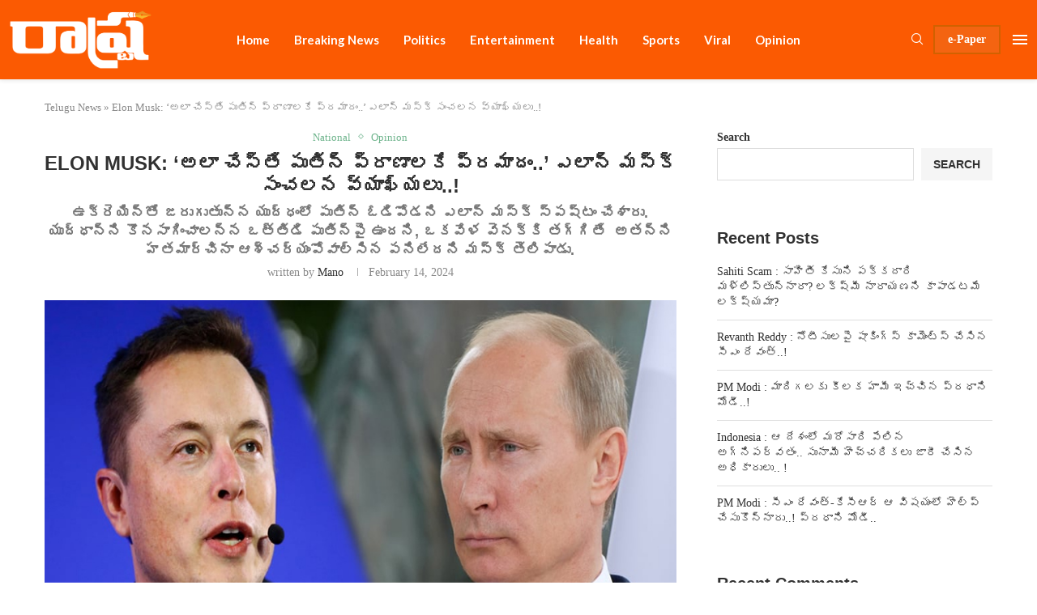

--- FILE ---
content_type: text/html; charset=UTF-8
request_url: https://raashtra.com/elon-musk-if-you-do-that-putins-life-will-be-in-danger-elon-musks-sensational-comments/
body_size: 42223
content:
<!DOCTYPE html>
<html lang="en-US">
<head>
    <meta charset="UTF-8">
    <meta http-equiv="X-UA-Compatible" content="IE=edge">
    <meta name="viewport" content="width=device-width, initial-scale=1">
    <link rel="profile" href="http://gmpg.org/xfn/11"/>
	    <link rel="alternate" type="application/rss+xml" title="Raashtra RSS Feed"
          href="https://raashtra.com/feed/"/>
    <link rel="alternate" type="application/atom+xml" title="Raashtra Atom Feed"
          href="https://raashtra.com/feed/atom/"/>
    <link rel="pingback" href="https://raashtra.com/xmlrpc.php"/>
    <!--[if lt IE 9]>
	<script src="https://raashtra.com/wp-content/themes/soledad/js/html5.js"></script>
	<![endif]-->
	<link rel='preconnect' href='https://fonts.googleapis.com' />
<link rel='preconnect' href='https://fonts.gstatic.com' />
<meta http-equiv='x-dns-prefetch-control' content='on'>
<link rel='dns-prefetch' href='//fonts.googleapis.com' />
<link rel='dns-prefetch' href='//fonts.gstatic.com' />
<link rel='dns-prefetch' href='//s.gravatar.com' />
<link rel='dns-prefetch' href='//www.google-analytics.com' />
		<style>.penci-library-modal-btn {margin-left: 5px;background: #33ad67;vertical-align: top;font-size: 0 !important;}.penci-library-modal-btn:before {content: '';width: 16px;height: 16px;background-image: url('https://raashtra.com/wp-content/themes/soledad/images/penci-icon.png');background-position: center;background-size: contain;background-repeat: no-repeat;}#penci-library-modal .penci-elementor-template-library-template-name {text-align: right;flex: 1 0 0%;}</style>
	<meta name='robots' content='index, follow, max-image-preview:large, max-snippet:-1, max-video-preview:-1' />

	<!-- This site is optimized with the Yoast SEO plugin v26.4 - https://yoast.com/wordpress/plugins/seo/ -->
	<title>Elon Musk: ‘అలా చేస్తే పుతిన్ ప్రాణాలకే ప్రమాదం..’ ఎలాన్ మస్క్ సంచలన వ్యాఖ్యలు..! - Raashtra</title><style id="rocket-critical-css">.wp-block-group{box-sizing:border-box}.wp-block-latest-posts{box-sizing:border-box}.wp-block-latest-posts.wp-block-latest-posts__list{list-style:none;padding-left:0}.wp-block-latest-posts.wp-block-latest-posts__list li{clear:both}ul{box-sizing:border-box}.wp-block-search__button{margin-left:10px;word-break:normal}.wp-block-search__inside-wrapper{display:flex;flex:auto;flex-wrap:nowrap;max-width:100%}.wp-block-search__label{width:100%}.wp-block-search__input{-webkit-appearance:initial;appearance:none;border:1px solid #949494;flex-grow:1;margin-left:0;margin-right:0;min-width:3rem;padding:8px;text-decoration:unset!important}:root{--wp--preset--font-size--normal:16px;--wp--preset--font-size--huge:42px}button::-moz-focus-inner{padding:0;border:0}*{box-sizing:border-box;-webkit-box-sizing:border-box;-moz-box-sizing:border-box;-moz-box-sizing:border-box;outline:none}*,html,body,div,ul,li,h1,h2,form,label,input{margin:0;padding:0}input{background-color:transparent}img{border:0}ul,li{list-style:none}h1,h2{font-size:100%;font-weight:normal}img{max-width:100%;vertical-align:top;height:auto}a img{border:none}body:not(.penci-fawesome-ver5) .penci-faicon{font-family:'FontAwesome';font-weight:normal}input[type="text"],input[type="search"],button{-webkit-appearance:none;border-radius:0;-webkit-border-radius:0}html,body{-webkit-font-smoothing:antialiased}body{font-family:var(--pcbody-font);color:#313131;background-color:#FFF;font-size:14px;overflow-x:hidden;text-rendering:optimizeLegibility;-webkit-font-smoothing:antialiased;-moz-osx-font-smoothing:grayscale;--pcbg-cl:#fff;--pctext-cl:#313131;--pcborder-cl:#dedede;--pcheading-cl:#313131;--pcmeta-cl:#888888;--pcaccent-cl:#6eb48c;--pcbody-font:'PT Serif', serif;--pchead-font:'Raleway', sans-serif;--pchead-wei:bold;--pchd-mg:60px;--pcctain:1170px;--pcctain2:1400px;--pcajs_tcl:var(--pcheading-cl);--pcajs_thcl:var(--pcaccent-cl);--pcajs_mcl:var(--pcmeta-cl);--pcajs_mhcl:var(--pcmeta-cl);--pcajs_ncl:var(--pctext-cl);--pcajs_bcl:var(--pcborder-cl);--pcajs_bgcl:var(--pcbg-cl);--pcajs_bghcl:#f9f9f9;--pcajs_tfz:13px;--pcajs_mfz:12px;--pcajs_nfz:13px}input[type="search"],input[type="text"]{font-family:var(--pcbody-font);padding:11px 20px;max-width:100%;width:100%;border:1px solid var(--pcborder-cl);border-radius:0;background-color:transparent;box-shadow:none;color:var(--pctext-cl);vertical-align:middle;font-size:inherit}button,[type="submit"]{font-family:var(--pchead-font);font-weight:var(--pchead-wei);padding:12px 20px;font-size:13px;line-height:1.2;background-color:var(--pcaccent-cl);color:#fff;text-align:center;display:inline-block;outline:none;border:0;border-radius:0;box-shadow:none;text-decoration:none;text-shadow:none;text-transform:uppercase}a{text-decoration:none;color:var(--pcaccent-cl);outline:none}h1,h2{font-family:var(--pchead-font);font-style:normal;font-weight:var(--pchead-wei)}.container{width:var(--pcctain);margin:0 auto}.container.penci_sidebar:before,.container.penci_sidebar:after{content:'';display:table;clear:both}body:not(.penci-fawesome-ver5) .penci-faicon.fa-facebook:before{content:"\f09a"}#main{width:100%}.container.penci_sidebar #main{width:70.94%;padding-right:50px;float:left}.penci-sidebar-content{width:29.06%;float:right}.wrapper-boxed{overflow:hidden}ul.penci-topbar-menu{display:inline-block;vertical-align:top;padding:0;margin:0}ul.penci-topbar-menu li{position:relative}ul.penci-topbar-menu>li{display:inline-block;float:left;margin-right:20px}ul.penci-topbar-menu>li:last-child{margin-right:0}ul.penci-topbar-menu>li a{color:#fff;background:none;font-size:11px;text-transform:uppercase;line-height:32px;font-family:var(--pchead-font);font-weight:var(--pchead-wei)}ul.penci-topbar-menu>li>a{display:inline-block;vertical-align:top}.top-search-classes{float:right;width:20px;text-align:center;margin-right:0}#navigation .pcheader-icon.penci-top-search{margin-right:0}#navigation .pcheader-icon{margin-right:10px}.top-search-classes>a{font-size:14px;line-height:58px;display:block;height:58px;color:#313131;background:none}.top-search-classes>a>i{width:20px}#navigation{background:#fff;height:60px;z-index:9999;width:100%;-webkit-backface-visibility:hidden;border-bottom:1px solid #ECECEC}#navigation.header-1{border-top:1px solid transparent!important}#navigation .container{position:relative;display:table;text-align:center}#navigation .menu{float:left}#navigation ul.menu>li{display:inline-block;position:relative;float:left;margin-right:30px}#navigation .menu>li:last-child{margin-right:0}#navigation .menu>li>a{font-family:var(--pchead-font);font-size:12px;color:#313131;text-transform:uppercase;display:inline-block;position:relative;font-weight:var(--pchead-wei);text-decoration:none}#navigation .menu>li>a{line-height:58px}#navigation ul.menu>li>a:before{content:"";position:absolute;bottom:18px;left:50%;height:2px;width:0;background:var(--pcaccent-cl)}#navigation .button-menu-mobile{display:none;float:left;line-height:60px;text-align:center;color:#313131;font-size:21px}#logo a{display:inline-block;vertical-align:top}#sidebar-nav{position:fixed;top:0;height:100%;z-index:99997;width:270px;overflow-y:auto;padding:30px 20px 20px;background:#ffffff;left:0;transform:translateX(-270px);-webkit-transform:translateX(-270px);-moz-transform:translateX(-270px)}@media only screen and (min-width:961px){#sidebar-nav{display:none}}#sidebar-nav::-webkit-scrollbar{width:6px;background:#848484}#sidebar-nav::-webkit-scrollbar-thumb{background-color:#313131;border-radius:0;-webkit-border-radius:0;-moz-border-radius:0}#sidebar-nav::-webkit-scrollbar-corner{background-color:#DEDEDE}#sidebar-nav-logo{padding:0 20px 20px;text-align:center;margin:0 0 15px 0;position:relative}#sidebar-nav-logo:before{content:"";width:60px;height:1px;background:var(--pcaccent-cl);position:absolute;bottom:0;left:50%;margin-left:-30px}.header-social.sidebar-nav-social{margin:0 0 43px 0;padding:0 10px}.header-social.sidebar-nav-social .inner-header-social:before,.header-social.sidebar-nav-social .inner-header-social:after{content:none}.header-social.sidebar-nav-social a i{color:#313131}#sidebar-nav .menu{margin:0;list-style:none}#sidebar-nav .menu li{display:block;border-bottom:1px solid #DEDEDE;padding:0;margin-bottom:0}#sidebar-nav .menu>li:last-child{border-bottom:none}#sidebar-nav .menu li a{font-size:13px;font-weight:normal;letter-spacing:0;text-transform:uppercase;color:#313131;margin:0;position:relative;padding:13px 0 13px 0;display:block;line-height:1.3em;font-family:var(--pchead-font);font-weight:var(--pchead-wei)}#close-sidebar-nav{position:fixed;visibility:hidden;opacity:0;text-decoration:none;top:0;left:0;font-size:1.4em;color:#313131;padding:10px;height:100%;background:rgba(0,0,0,.8);right:0;z-index:99996}#close-sidebar-nav i{display:none;width:24px;height:24px;background-color:#fff;line-height:24px;text-align:center;border-radius:12px;font-size:14px}.pcheader-icon{float:right;width:20px;text-align:center}.pcheader-icon>a{height:58px;font-size:14px;line-height:58px;color:#313131;background:none;display:block}.show-search{position:absolute;left:0;width:100%;top:0;height:58px;background:#fff;text-align:left;z-index:200;display:none}.show-search form.pc-searchform input.search-input{padding:15px 35px 15px 0;border:none;position:absolute;top:0;left:0;width:100%;z-index:3;color:#313131;height:58px;line-height:28px;box-sizing:border-box;-moz-box-sizing:border-box;-webkit-box-sizing:border-box;background:none;font-weight:normal;letter-spacing:0;font-size:13px}.show-search form.pc-searchform i{display:none}.show-search a.close-search{position:absolute;width:20px;height:60px;display:inline-block;right:0;top:0;z-index:5;text-align:center;line-height:60px;font-size:16px;color:#313131}.show-search a.close-search i{font-size:70%}form.pc-searchform .searchsubmit{display:none}.pcheader-icon a i{line-height:inherit;vertical-align:top}#header{margin-bottom:var(--pchd-mg);position:relative}.header-header-1.has-bottom-line{border-bottom:1px solid #ECECEC}#header .inner-header{width:100%;background-size:cover;position:relative;background-position:center center;background-repeat:no-repeat;height:auto}#header .inner-header .container{padding:40px 0;text-align:center;position:relative;overflow:hidden}#logo{text-align:center}.header-slogan{margin:17px 0 0 0;text-align:center;line-height:1}.header-slogan .header-slogan-text{margin:0;font-size:14px;font-weight:bold;line-height:1.5;font-style:italic;color:#313131;display:inline-block;position:relative;font-family:var(--pcbody-font);padding:0 15px;vertical-align:top}.header-slogan .header-slogan-text:before,.header-slogan .header-slogan-text:after{content:"";position:absolute;top:50%;height:1px;display:block;width:60px;background:var(--pcborder-cl);left:100%}.header-slogan .header-slogan-text:before{left:auto;right:100%}.header-social{display:block;text-align:center;margin:20px 0 0}.header-social .inner-header-social{display:inline-block;vertical-align:top;position:relative}.header-social a{float:left;display:inline-block;vertical-align:top;margin-right:13px}.header-social a:last-child{margin-right:0}.header-social a i{font-size:14px;color:#313131;vertical-align:top}.penci-owl-carousel .owl-nav .owl-prev,.penci-owl-carousel .owl-nav .owl-next{width:34px;height:34px;display:inline-block;vertical-align:top;background:#fff;color:#010101;font-size:12px;border-radius:50%;-webkit-border-radius:50%;-moz-border-radius:50%;position:absolute;z-index:10;top:50%;margin-top:-18px;left:20px;line-height:34px;text-align:center;opacity:0;border:none}.penci-owl-carousel .owl-nav .owl-prev i[class^="penciicon-"],.penci-owl-carousel .owl-nav .owl-next i[class^="penciicon-"]{font-weight:bold!important;vertical-align:top}.penci-owl-carousel .owl-nav .owl-prev i,.penci-owl-carousel .owl-nav .owl-next i{line-height:inherit}.penci-owl-carousel .owl-nav.disabled{display:none}.penci-owl-carousel .owl-nav.disabled .owl-prev,.penci-owl-carousel .owl-nav.disabled .owl-next{display:none!important}.penci-owl-carousel .owl-nav .owl-next{left:auto;right:20px}.penci-lazy[src*="20xmlns='http://www.w3.org/2000/svg'"],.penci-lazy:not(.lazyloaded){background-image:linear-gradient(to left,#f5f5f5 0%,#efefef 15%,#f5f5f5 40%,#f5f5f5 100%);background-repeat:no-repeat!important;background-color:#f5f5f5;background-size:900px 1700px!important;animation:pencipreload 0.6s infinite linear forwards;-webkit-animation:pencipreload 0.6s infinite linear forwards}@-webkit-keyframes pencipreload{from{background-position:-800px 0}to{background-position:100px 0}}@keyframes pencipreload{from{background-position:-800px 0}to{background-position:100px 0}}.header-standard{text-align:center;padding-bottom:17px;position:relative;margin:0 0 19px 0}.header-standard:after{content:"";position:absolute;width:60px;height:1px;background:var(--pcaccent-cl);display:block;bottom:0;left:50%;margin-left:-30px}.penci-standard-cat{overflow:hidden;display:block;margin-bottom:6px}.header-standard .cat{display:inline-block;position:relative}.header-standard h2,.header-standard .post-title{color:#313131;font-size:24px;text-transform:uppercase}.container-single .header-standard h2.penci-psub-title,.container-single h2.penci-psub-title{letter-spacing:0;text-transform:none;font-size:18px;line-height:1.3;margin:8px 0;color:#777}@media only screen and (max-width:767px){.container-single .header-standard h2.penci-psub-title,.container-single h2.penci-psub-title{font-size:16px}}.header-standard .author-post span{color:#888}.header-standard .author-post{margin:6px 0 0;font-size:14px}.header-standard .author-post span,.header-standard .author-post span a{font-size:inherit}.header-standard .author-post span a{color:#313131;text-transform:capitalize}.penci-hide-tagupdated{display:none!important}.header-standard.header-classic{margin:0 0 26px 0;padding:0}.header-standard.header-classic:after{content:none;display:none}.cat>a.penci-cat-name{font-size:13px;color:var(--pcaccent-cl);line-height:1.2;margin:0 15px 0 0;padding-right:10px;display:inline-block;vertical-align:top;background:none;font-weight:normal;margin-bottom:5px;position:relative;text-decoration:none}.cat>a.penci-cat-name:after{content:"";display:inline-block;border:1px solid;font-size:12px;margin-left:10px;position:absolute;top:50%;margin-top:-3px;width:3px;height:3px;transform:rotate(45deg);-moz-transform:rotate(45deg);-webkit-transform:rotate(45deg);box-sizing:unset;-webkit-box-sizing:unset;opacity:0.65}.cat>a.penci-cat-name:first-child{margin-left:0}.cat>a.penci-cat-name:last-child{margin-right:0;padding:0}.cat>a.penci-cat-name:last-child:after{content:none;display:none}article.post,article.type-post{margin-bottom:60px}.single .post{margin-bottom:60px}.post-box-meta-single{text-align:center;margin:6px 0 0;font-size:14px}.post-box-meta-single span{color:#888888}.header-standard .post-box-meta-single .author-post,.header-standard .post-box-meta-single .author-post span a,.header-standard .post-box-meta-single span{font-size:inherit}.post-box-meta-single span time{font-size:inherit;font-family:inherit;color:inherit}.post-box-meta-single a{color:#313131}.post-box-meta-single>span:before{content:"";width:0;height:10px;margin:0 13px;display:inline-block;background:none!important;border-right:1px solid;opacity:0.7}.post-box-meta-single>span:first-child:before{content:none;display:block}.post-image{margin-bottom:26px;text-align:center;vertical-align:top;overflow:hidden;position:relative}.post-image img{max-width:100%;height:auto}.post-share a{font-size:14px;margin:0 0 0 10px;color:#313131;display:inline-block;vertical-align:top;position:relative}.penci-owl-carousel-slider .owl-nav.disabled{display:none}.widget input{font-weight:normal}.widget button[type="submit"]{font-family:var(--pchead-font);font-weight:var(--pchead-wei)}.penci-sidebar-content .widget{width:100%;margin-right:0;float:none;margin-bottom:60px;clear:both}.widget ul{list-style:none}.widget ul li{margin-bottom:11px;padding-bottom:12px;border-bottom:1px solid var(--pcborder-cl);font-size:14px;color:#888888}.widget ul>li:last-child{margin-bottom:0;padding-bottom:0;border-bottom:none}.widget ul li a{font-size:14px;font-style:normal;line-height:1.4}.widget a{color:var(--pctext-cl)}form.pc-searchform{position:relative}form.pc-searchform input.search-input{border:1px solid #e9e9e9;background:transparent;padding:12px 40px 12px 20px;color:#313131;font-size:13px;font-family:var(--pcbody-font);font-weight:normal;width:100%}form.pc-searchform i{position:absolute;color:var(--pctext-cl);top:50%;transform:translateY(-50%);-webkit-transform:translateY(-50%);right:20px;z-index:1;font-size:15px;opacity:0.9}#respond h3 a{color:#000;display:inline-block}#respond h3 small a{text-transform:uppercase;font-size:12px;color:#888888;padding:0;margin-left:7px;letter-spacing:0;font-weight:500;position:absolute;right:0}#respond input{padding:12px 20px;max-width:100%;border:1px solid #DEDEDE;margin-bottom:28px;font-size:14px;width:100%;font-weight:normal;font-family:var(--pcbody-font);max-height:50px;background:none}.widget input[type="search"]{border:1px solid #DEDEDE;border-radius:0;-webkit-border-radius:0;-moz-border-radius:0;outline:none;background:none;display:block;font-size:13px;padding:11px 20px;margin-bottom:20px;letter-spacing:0;font-family:var(--pcbody-font);width:100%;max-width:100%;display:block;-webkit-box-sizing:border-box;-moz-box-sizing:border-box;box-sizing:border-box;height:auto;vertical-align:baseline;line-height:normal}.widget button[type="submit"]{display:block;width:100%;font-size:14px;padding:12px 20px;text-transform:uppercase;color:#313131;margin:0;border:none;background:#F5F5F5;max-width:100%;outline:none}.penci-sidebar-content .wp-block-search{margin-bottom:0}.wp-block-search .wp-block-search__label{display:block}.widget_block.widget_search input[type="search"]{margin:0}.widget_block.widget_search button[type="submit"]{margin-left:0.625em;width:auto;white-space:nowrap}.widget.widget_block .wp-block-latest-posts{padding:0!important;border:none}.widget .wp-block-group>div>h2{margin-bottom:20px;font-size:20px}.wp-block-search.wp-block-search__button-outside .wp-block-search__inside-wrapper .wp-block-search__button{padding:8px 15px}.container.penci-breadcrumb{line-height:1.4;margin-bottom:20px}.container.penci-breadcrumb{margin-top:calc(25px - var(--pchd-mg));clear:both}.container.penci-breadcrumb span,.container.penci-breadcrumb a,.container.penci-breadcrumb span a{font-size:13px;color:#888888}.penci-single-block{display:block;clear:both}.wp-block-latest-posts{padding:16px 20px 16px 36px!important;border:1px solid #dedede}.wp-block-search{margin-bottom:20px}.wp-block-search .wp-block-search__label{margin-bottom:5px}.wp-block-search .wp-block-search__input{border:1px solid #dedede;padding:10px 20px}.wp-block-search .wp-block-search__button{border:none;outline:none;padding:0 12px;background:#e2e2e2}@media only screen and (max-width:1169px){ul.penci-topbar-menu>li>a{line-height:1.6}}@media only screen and (min-width:961px) and (max-width:1169px){.container{width:940px}#navigation ul.menu>li{margin-right:16px}}@media only screen and (min-width:961px){#navigation .menu{display:inline-block!important}}@media only screen and (max-width:960px){#navigation .button-menu-mobile{display:inline-block}#navigation .menu{display:none!important}.container.penci_sidebar #main{width:100%;margin:0 0 60px 0;padding:0!important;float:none!important}.penci-sidebar-content{position:static!important;margin-left:0!important;top:auto!important;float:none!important;width:100%!important}ul.penci-topbar-menu{width:100%;text-align:center}ul.penci-topbar-menu>li{float:none;margin-right:15px}}@media only screen and (min-width:768px) and (max-width:960px){.container{width:726px}#logo img{max-width:600px;height:auto}}@media only screen and (max-width:767px){.container{width:100%}.header-slogan .header-slogan-text{padding:0 10px}#logo img{max-width:100%;height:auto}.header-classic>h2{font-size:24px;padding:0}.header-standard h2,.header-standard .post-title{font-size:20px}}@media only screen and (min-width:480px) and (max-width:767px){.container{width:480px}#logo img{max-width:100%;height:auto}}@media only screen and (max-width:479px){.wrapper-boxed>.penci-single-wrapper>.penci-single-block>.container{padding-left:20px;padding-right:20px}#header .inner-header{height:auto}#navigation,.inner-header{padding-left:10px;padding-right:10px}.header-slogan .header-slogan-text{font-size:12px;padding:0 10px}.penci-owl-carousel .owl-nav .owl-prev{left:10px}.penci-owl-carousel .owl-nav .owl-next{right:10px}.header-classic>h2{font-size:20px}.header-standard h2,.header-standard .post-title{font-size:18px}.cat>a.penci-cat-name{font-size:11px}.post-box-meta-single span{margin-top:3px}#sidebar-nav{width:270px;transform:translateX(-270px);-webkit-transform:translateX(-270px);-moz-transform:translateX(-270px)}}@media screen and (max-width:600px){#sidebar-nav,#close-sidebar-nav{z-index:9999999}#close-sidebar-nav i{display:inline-block}}.tags-share-box.post-share.disable-btnplus .post-share-expand{display:none!important;visibility:hidden!important}body:not(.rtl) .tags-share-box.post-share.disable-btnplus .post-share-item{margin-left:0!important;margin-right:8px}.post-share-item.post-share-expand{visibility:hidden}body:not(.rtl) .post-share-item.post-share-expand{margin-right:0!important}.tags-share-box-s1 .post-share-item{background-color:transparent!important}body{--pc-loader-2:var(--pcaccent-cl)}.widget{position:relative}.penci-header-wrap{position:relative}@font-face{font-family:"penciicon";font-display:swap;src:url(https://raashtra.com/wp-content/themes/soledad/fonts/penciicon.ttf) format("truetype"),url(https://raashtra.com/wp-content/themes/soledad/fonts/penciicon.woff) format("woff"),url(https://raashtra.com/wp-content/themes/soledad/fonts/penciicon.woff2) format("woff2"),url(https://raashtra.com/wp-content/themes/soledad/fonts/penciicon.eot#iefix) format("embedded-opentype"),url(https://raashtra.com/wp-content/themes/soledad/fonts/penciicon.svg#penciicon) format("svg")}i[class^="penciicon-"],i[class*=" penciicon-"]{display:inline-block;font-family:penciicon!important;font-style:normal;font-weight:normal!important;font-variant:normal;text-transform:none;line-height:1;-webkit-font-smoothing:antialiased;-moz-osx-font-smoothing:grayscale}.penciicon-magnifiying-glass:before{content:"\f10a"}.penciicon-close-button:before{content:"\f112"}.penciicon-right-chevron:before{content:"\f11c"}.penciicon-left-chevron:before{content:"\f11d"}.penciicon-add:before{content:"\f177"}:root{--page-title-display:block}h1.entry-title{display:var(--page-title-display)}:root{--swiper-theme-color:#007aff}:root{--swiper-navigation-size:44px}.elementor-kit-116{--e-global-color-primary:#6EC1E4;--e-global-color-secondary:#54595F;--e-global-color-text:#7A7A7A;--e-global-color-accent:#61CE70;--e-global-typography-primary-font-family:"Roboto";--e-global-typography-primary-font-weight:600;--e-global-typography-secondary-font-family:"Roboto Slab";--e-global-typography-secondary-font-weight:400;--e-global-typography-text-font-family:"Roboto";--e-global-typography-text-font-weight:400;--e-global-typography-accent-font-family:"Roboto";--e-global-typography-accent-font-weight:500}h1.entry-title{display:var(--page-title-display)}:root{--swiper-theme-color:#007aff}:root{--swiper-navigation-size:44px}:root{--jp-carousel-primary-color:#fff;--jp-carousel-primary-subtle-color:#999;--jp-carousel-bg-color:#000;--jp-carousel-bg-faded-color:#222;--jp-carousel-border-color:#3a3a3a}:root{--jetpack--contact-form--border:1px solid #8c8f94;--jetpack--contact-form--border-color:#8c8f94;--jetpack--contact-form--border-size:1px;--jetpack--contact-form--border-style:solid;--jetpack--contact-form--border-radius:0px;--jetpack--contact-form--input-padding:16px;--jetpack--contact-form--font-size:16px}</style><link rel="preload" href="https://fonts.googleapis.com/css?family=Oswald%3A400%7CLato%3A300%2C300italic%2C400%2C400italic%2C500%2C500italic%2C600%2C600italic%2C700%2C700italic%2C800%2C800italic%26amp%3Bsubset%3Dlatin%2Ccyrillic%2Ccyrillic-ext%2Cgreek%2Cgreek-ext%2Clatin-ext%7CRoboto%3A100%2C100italic%2C200%2C200italic%2C300%2C300italic%2C400%2C400italic%2C500%2C500italic%2C600%2C600italic%2C700%2C700italic%2C800%2C800italic%2C900%2C900italic%7CRoboto%20Slab%3A100%2C100italic%2C200%2C200italic%2C300%2C300italic%2C400%2C400italic%2C500%2C500italic%2C600%2C600italic%2C700%2C700italic%2C800%2C800italic%2C900%2C900italic&#038;display=swap" data-rocket-async="style" as="style" onload="this.onload=null;this.rel='stylesheet'" /><link rel="preload" href="https://raashtra.com/wp-content/cache/min/1/c21d476a8c246f9ebdca807eb1273acb.css" data-rocket-async="style" as="style" onload="this.onload=null;this.rel='stylesheet'" media="all" data-minify="1" />
	<meta name="description" content="టెస్లా కంపెనీ ఓన‌ర్ ఎల్ల‌న్ మ‌స్క్(Elon Musk) సంచలన వ్యాఖ్యలు చేశారు. ఉక్రెయిన్ యుద్ధం నుంచి ర‌ష్యా అధ్య‌క్షుడు వ్లాదిమిర్ పుతిన్(" />
	<link rel="canonical" href="https://raashtra.com/elon-musk-if-you-do-that-putins-life-will-be-in-danger-elon-musks-sensational-comments/" />
	<meta property="og:locale" content="en_US" />
	<meta property="og:type" content="article" />
	<meta property="og:title" content="Elon Musk: ‘అలా చేస్తే పుతిన్ ప్రాణాలకే ప్రమాదం..’ ఎలాన్ మస్క్ సంచలన వ్యాఖ్యలు..! - Raashtra" />
	<meta property="og:description" content="టెస్లా కంపెనీ ఓన‌ర్ ఎల్ల‌న్ మ‌స్క్(Elon Musk) సంచలన వ్యాఖ్యలు చేశారు. ఉక్రెయిన్ యుద్ధం నుంచి ర‌ష్యా అధ్య‌క్షుడు వ్లాదిమిర్ పుతిన్(" />
	<meta property="og:url" content="https://raashtra.com/elon-musk-if-you-do-that-putins-life-will-be-in-danger-elon-musks-sensational-comments/" />
	<meta property="og:site_name" content="Raashtra" />
	<meta property="article:publisher" content="https://www.facebook.com/Raashtra" />
	<meta property="article:published_time" content="2024-02-14T06:54:20+00:00" />
	<meta property="article:modified_time" content="2024-02-14T06:55:41+00:00" />
	<meta property="og:image" content="https://raashtra.com/wp-content/uploads/2024/02/Untitled-9-copy-11.jpg" />
	<meta property="og:image:width" content="800" />
	<meta property="og:image:height" content="527" />
	<meta property="og:image:type" content="image/jpeg" />
	<meta name="author" content="Mano" />
	<meta name="twitter:card" content="summary_large_image" />
	<meta name="twitter:label1" content="Written by" />
	<meta name="twitter:data1" content="Mano" />
	<meta name="twitter:label2" content="Est. reading time" />
	<meta name="twitter:data2" content="1 minute" />
	<script type="application/ld+json" class="yoast-schema-graph">{"@context":"https://schema.org","@graph":[{"@type":"Article","@id":"https://raashtra.com/elon-musk-if-you-do-that-putins-life-will-be-in-danger-elon-musks-sensational-comments/#article","isPartOf":{"@id":"https://raashtra.com/elon-musk-if-you-do-that-putins-life-will-be-in-danger-elon-musks-sensational-comments/"},"author":{"name":"Mano","@id":"https://raashtra.com/#/schema/person/d9d59ff036e82fd702ce4e36969bcdfb"},"headline":"Elon Musk: ‘అలా చేస్తే పుతిన్ ప్రాణాలకే ప్రమాదం..’ ఎలాన్ మస్క్ సంచలన వ్యాఖ్యలు..!","datePublished":"2024-02-14T06:54:20+00:00","dateModified":"2024-02-14T06:55:41+00:00","mainEntityOfPage":{"@id":"https://raashtra.com/elon-musk-if-you-do-that-putins-life-will-be-in-danger-elon-musks-sensational-comments/"},"wordCount":6,"commentCount":0,"publisher":{"@id":"https://raashtra.com/#organization"},"image":{"@id":"https://raashtra.com/elon-musk-if-you-do-that-putins-life-will-be-in-danger-elon-musks-sensational-comments/#primaryimage"},"thumbnailUrl":"https://raashtra.com/wp-content/uploads/2024/02/Untitled-9-copy-11.jpg","articleSection":["National","Opinion"],"inLanguage":"en-US","potentialAction":[{"@type":"CommentAction","name":"Comment","target":["https://raashtra.com/elon-musk-if-you-do-that-putins-life-will-be-in-danger-elon-musks-sensational-comments/#respond"]}]},{"@type":"WebPage","@id":"https://raashtra.com/elon-musk-if-you-do-that-putins-life-will-be-in-danger-elon-musks-sensational-comments/","url":"https://raashtra.com/elon-musk-if-you-do-that-putins-life-will-be-in-danger-elon-musks-sensational-comments/","name":"Elon Musk: ‘అలా చేస్తే పుతిన్ ప్రాణాలకే ప్రమాదం..’ ఎలాన్ మస్క్ సంచలన వ్యాఖ్యలు..! - Raashtra","isPartOf":{"@id":"https://raashtra.com/#website"},"primaryImageOfPage":{"@id":"https://raashtra.com/elon-musk-if-you-do-that-putins-life-will-be-in-danger-elon-musks-sensational-comments/#primaryimage"},"image":{"@id":"https://raashtra.com/elon-musk-if-you-do-that-putins-life-will-be-in-danger-elon-musks-sensational-comments/#primaryimage"},"thumbnailUrl":"https://raashtra.com/wp-content/uploads/2024/02/Untitled-9-copy-11.jpg","datePublished":"2024-02-14T06:54:20+00:00","dateModified":"2024-02-14T06:55:41+00:00","description":"టెస్లా కంపెనీ ఓన‌ర్ ఎల్ల‌న్ మ‌స్క్(Elon Musk) సంచలన వ్యాఖ్యలు చేశారు. ఉక్రెయిన్ యుద్ధం నుంచి ర‌ష్యా అధ్య‌క్షుడు వ్లాదిమిర్ పుతిన్(","breadcrumb":{"@id":"https://raashtra.com/elon-musk-if-you-do-that-putins-life-will-be-in-danger-elon-musks-sensational-comments/#breadcrumb"},"inLanguage":"en-US","potentialAction":[{"@type":"ReadAction","target":["https://raashtra.com/elon-musk-if-you-do-that-putins-life-will-be-in-danger-elon-musks-sensational-comments/"]}]},{"@type":"ImageObject","inLanguage":"en-US","@id":"https://raashtra.com/elon-musk-if-you-do-that-putins-life-will-be-in-danger-elon-musks-sensational-comments/#primaryimage","url":"https://raashtra.com/wp-content/uploads/2024/02/Untitled-9-copy-11.jpg","contentUrl":"https://raashtra.com/wp-content/uploads/2024/02/Untitled-9-copy-11.jpg","width":800,"height":527,"caption":"Elon Musk: 'If you do that, Putin's life will be in danger..' Elon Musk's sensational comments..!"},{"@type":"BreadcrumbList","@id":"https://raashtra.com/elon-musk-if-you-do-that-putins-life-will-be-in-danger-elon-musks-sensational-comments/#breadcrumb","itemListElement":[{"@type":"ListItem","position":1,"name":"Telugu News","item":"https://raashtra.com/"},{"@type":"ListItem","position":2,"name":"Elon Musk: ‘అలా చేస్తే పుతిన్ ప్రాణాలకే ప్రమాదం..’ ఎలాన్ మస్క్ సంచలన వ్యాఖ్యలు..!"}]},{"@type":"WebSite","@id":"https://raashtra.com/#website","url":"https://raashtra.com/","name":"Raashtra","description":"Latest Telugu News, Breaking News in Telugu, తెలుగు వార్తలు","publisher":{"@id":"https://raashtra.com/#organization"},"alternateName":"Raashtra","potentialAction":[{"@type":"SearchAction","target":{"@type":"EntryPoint","urlTemplate":"https://raashtra.com/?s={search_term_string}"},"query-input":{"@type":"PropertyValueSpecification","valueRequired":true,"valueName":"search_term_string"}}],"inLanguage":"en-US"},{"@type":"Organization","@id":"https://raashtra.com/#organization","name":"Raashtra","url":"https://raashtra.com/","logo":{"@type":"ImageObject","inLanguage":"en-US","@id":"https://raashtra.com/#/schema/logo/image/","url":"https://i0.wp.com/raashtra.com/wp-content/uploads/2023/08/Raashtra-Logo-Blue.png?fit=2500%2C1066&ssl=1","contentUrl":"https://i0.wp.com/raashtra.com/wp-content/uploads/2023/08/Raashtra-Logo-Blue.png?fit=2500%2C1066&ssl=1","width":2500,"height":1066,"caption":"Raashtra"},"image":{"@id":"https://raashtra.com/#/schema/logo/image/"},"sameAs":["https://www.facebook.com/Raashtra","https://www.youtube.com/@Raashtra"]},{"@type":"Person","@id":"https://raashtra.com/#/schema/person/d9d59ff036e82fd702ce4e36969bcdfb","name":"Mano","image":{"@type":"ImageObject","inLanguage":"en-US","@id":"https://raashtra.com/#/schema/person/image/","url":"https://secure.gravatar.com/avatar/158903018f21518346a0a141d4f4f0820b748de1f49b17433804c9d813bcb7f6?s=96&d=mm&r=g","contentUrl":"https://secure.gravatar.com/avatar/158903018f21518346a0a141d4f4f0820b748de1f49b17433804c9d813bcb7f6?s=96&d=mm&r=g","caption":"Mano"},"url":"https://raashtra.com/author/manoj/"}]}</script>
	<!-- / Yoast SEO plugin. -->


<link rel='dns-prefetch' href='//fonts.googleapis.com' />
<link href='https://fonts.gstatic.com' crossorigin rel='preconnect' />
<link rel="alternate" type="application/rss+xml" title="Raashtra &raquo; Feed" href="https://raashtra.com/feed/" />
<link rel="alternate" type="application/rss+xml" title="Raashtra &raquo; Comments Feed" href="https://raashtra.com/comments/feed/" />
<link rel="alternate" type="application/rss+xml" title="Raashtra &raquo; Elon Musk: ‘అలా చేస్తే పుతిన్ ప్రాణాలకే ప్రమాదం..’ ఎలాన్ మస్క్ సంచలన వ్యాఖ్యలు..! Comments Feed" href="https://raashtra.com/elon-musk-if-you-do-that-putins-life-will-be-in-danger-elon-musks-sensational-comments/feed/" />
<link rel="alternate" title="oEmbed (JSON)" type="application/json+oembed" href="https://raashtra.com/wp-json/oembed/1.0/embed?url=https%3A%2F%2Fraashtra.com%2Felon-musk-if-you-do-that-putins-life-will-be-in-danger-elon-musks-sensational-comments%2F" />
<link rel="alternate" title="oEmbed (XML)" type="text/xml+oembed" href="https://raashtra.com/wp-json/oembed/1.0/embed?url=https%3A%2F%2Fraashtra.com%2Felon-musk-if-you-do-that-putins-life-will-be-in-danger-elon-musks-sensational-comments%2F&#038;format=xml" />
<style id='wp-img-auto-sizes-contain-inline-css' type='text/css'>
img:is([sizes=auto i],[sizes^="auto," i]){contain-intrinsic-size:3000px 1500px}
/*# sourceURL=wp-img-auto-sizes-contain-inline-css */
</style>
<style id='wp-emoji-styles-inline-css' type='text/css'>

	img.wp-smiley, img.emoji {
		display: inline !important;
		border: none !important;
		box-shadow: none !important;
		height: 1em !important;
		width: 1em !important;
		margin: 0 0.07em !important;
		vertical-align: -0.1em !important;
		background: none !important;
		padding: 0 !important;
	}
/*# sourceURL=wp-emoji-styles-inline-css */
</style>

<style id='wp-block-heading-inline-css' type='text/css'>
h1:where(.wp-block-heading).has-background,h2:where(.wp-block-heading).has-background,h3:where(.wp-block-heading).has-background,h4:where(.wp-block-heading).has-background,h5:where(.wp-block-heading).has-background,h6:where(.wp-block-heading).has-background{padding:1.25em 2.375em}h1.has-text-align-left[style*=writing-mode]:where([style*=vertical-lr]),h1.has-text-align-right[style*=writing-mode]:where([style*=vertical-rl]),h2.has-text-align-left[style*=writing-mode]:where([style*=vertical-lr]),h2.has-text-align-right[style*=writing-mode]:where([style*=vertical-rl]),h3.has-text-align-left[style*=writing-mode]:where([style*=vertical-lr]),h3.has-text-align-right[style*=writing-mode]:where([style*=vertical-rl]),h4.has-text-align-left[style*=writing-mode]:where([style*=vertical-lr]),h4.has-text-align-right[style*=writing-mode]:where([style*=vertical-rl]),h5.has-text-align-left[style*=writing-mode]:where([style*=vertical-lr]),h5.has-text-align-right[style*=writing-mode]:where([style*=vertical-rl]),h6.has-text-align-left[style*=writing-mode]:where([style*=vertical-lr]),h6.has-text-align-right[style*=writing-mode]:where([style*=vertical-rl]){rotate:180deg}
/*# sourceURL=https://raashtra.com/wp-includes/blocks/heading/style.min.css */
</style>
<style id='wp-block-latest-comments-inline-css' type='text/css'>
ol.wp-block-latest-comments{box-sizing:border-box;margin-left:0}:where(.wp-block-latest-comments:not([style*=line-height] .wp-block-latest-comments__comment)){line-height:1.1}:where(.wp-block-latest-comments:not([style*=line-height] .wp-block-latest-comments__comment-excerpt p)){line-height:1.8}.has-dates :where(.wp-block-latest-comments:not([style*=line-height])),.has-excerpts :where(.wp-block-latest-comments:not([style*=line-height])){line-height:1.5}.wp-block-latest-comments .wp-block-latest-comments{padding-left:0}.wp-block-latest-comments__comment{list-style:none;margin-bottom:1em}.has-avatars .wp-block-latest-comments__comment{list-style:none;min-height:2.25em}.has-avatars .wp-block-latest-comments__comment .wp-block-latest-comments__comment-excerpt,.has-avatars .wp-block-latest-comments__comment .wp-block-latest-comments__comment-meta{margin-left:3.25em}.wp-block-latest-comments__comment-excerpt p{font-size:.875em;margin:.36em 0 1.4em}.wp-block-latest-comments__comment-date{display:block;font-size:.75em}.wp-block-latest-comments .avatar,.wp-block-latest-comments__comment-avatar{border-radius:1.5em;display:block;float:left;height:2.5em;margin-right:.75em;width:2.5em}.wp-block-latest-comments[class*=-font-size] a,.wp-block-latest-comments[style*=font-size] a{font-size:inherit}
/*# sourceURL=https://raashtra.com/wp-includes/blocks/latest-comments/style.min.css */
</style>
<style id='wp-block-latest-posts-inline-css' type='text/css'>
.wp-block-latest-posts{box-sizing:border-box}.wp-block-latest-posts.alignleft{margin-right:2em}.wp-block-latest-posts.alignright{margin-left:2em}.wp-block-latest-posts.wp-block-latest-posts__list{list-style:none}.wp-block-latest-posts.wp-block-latest-posts__list li{clear:both;overflow-wrap:break-word}.wp-block-latest-posts.is-grid{display:flex;flex-wrap:wrap}.wp-block-latest-posts.is-grid li{margin:0 1.25em 1.25em 0;width:100%}@media (min-width:600px){.wp-block-latest-posts.columns-2 li{width:calc(50% - .625em)}.wp-block-latest-posts.columns-2 li:nth-child(2n){margin-right:0}.wp-block-latest-posts.columns-3 li{width:calc(33.33333% - .83333em)}.wp-block-latest-posts.columns-3 li:nth-child(3n){margin-right:0}.wp-block-latest-posts.columns-4 li{width:calc(25% - .9375em)}.wp-block-latest-posts.columns-4 li:nth-child(4n){margin-right:0}.wp-block-latest-posts.columns-5 li{width:calc(20% - 1em)}.wp-block-latest-posts.columns-5 li:nth-child(5n){margin-right:0}.wp-block-latest-posts.columns-6 li{width:calc(16.66667% - 1.04167em)}.wp-block-latest-posts.columns-6 li:nth-child(6n){margin-right:0}}:root :where(.wp-block-latest-posts.is-grid){padding:0}:root :where(.wp-block-latest-posts.wp-block-latest-posts__list){padding-left:0}.wp-block-latest-posts__post-author,.wp-block-latest-posts__post-date{display:block;font-size:.8125em}.wp-block-latest-posts__post-excerpt,.wp-block-latest-posts__post-full-content{margin-bottom:1em;margin-top:.5em}.wp-block-latest-posts__featured-image a{display:inline-block}.wp-block-latest-posts__featured-image img{height:auto;max-width:100%;width:auto}.wp-block-latest-posts__featured-image.alignleft{float:left;margin-right:1em}.wp-block-latest-posts__featured-image.alignright{float:right;margin-left:1em}.wp-block-latest-posts__featured-image.aligncenter{margin-bottom:1em;text-align:center}
/*# sourceURL=https://raashtra.com/wp-includes/blocks/latest-posts/style.min.css */
</style>
<style id='wp-block-search-inline-css' type='text/css'>
.wp-block-search__button{margin-left:10px;word-break:normal}.wp-block-search__button.has-icon{line-height:0}.wp-block-search__button svg{height:1.25em;min-height:24px;min-width:24px;width:1.25em;fill:currentColor;vertical-align:text-bottom}:where(.wp-block-search__button){border:1px solid #ccc;padding:6px 10px}.wp-block-search__inside-wrapper{display:flex;flex:auto;flex-wrap:nowrap;max-width:100%}.wp-block-search__label{width:100%}.wp-block-search.wp-block-search__button-only .wp-block-search__button{box-sizing:border-box;display:flex;flex-shrink:0;justify-content:center;margin-left:0;max-width:100%}.wp-block-search.wp-block-search__button-only .wp-block-search__inside-wrapper{min-width:0!important;transition-property:width}.wp-block-search.wp-block-search__button-only .wp-block-search__input{flex-basis:100%;transition-duration:.3s}.wp-block-search.wp-block-search__button-only.wp-block-search__searchfield-hidden,.wp-block-search.wp-block-search__button-only.wp-block-search__searchfield-hidden .wp-block-search__inside-wrapper{overflow:hidden}.wp-block-search.wp-block-search__button-only.wp-block-search__searchfield-hidden .wp-block-search__input{border-left-width:0!important;border-right-width:0!important;flex-basis:0;flex-grow:0;margin:0;min-width:0!important;padding-left:0!important;padding-right:0!important;width:0!important}:where(.wp-block-search__input){appearance:none;border:1px solid #949494;flex-grow:1;font-family:inherit;font-size:inherit;font-style:inherit;font-weight:inherit;letter-spacing:inherit;line-height:inherit;margin-left:0;margin-right:0;min-width:3rem;padding:8px;text-decoration:unset!important;text-transform:inherit}:where(.wp-block-search__button-inside .wp-block-search__inside-wrapper){background-color:#fff;border:1px solid #949494;box-sizing:border-box;padding:4px}:where(.wp-block-search__button-inside .wp-block-search__inside-wrapper) .wp-block-search__input{border:none;border-radius:0;padding:0 4px}:where(.wp-block-search__button-inside .wp-block-search__inside-wrapper) .wp-block-search__input:focus{outline:none}:where(.wp-block-search__button-inside .wp-block-search__inside-wrapper) :where(.wp-block-search__button){padding:4px 8px}.wp-block-search.aligncenter .wp-block-search__inside-wrapper{margin:auto}.wp-block[data-align=right] .wp-block-search.wp-block-search__button-only .wp-block-search__inside-wrapper{float:right}
/*# sourceURL=https://raashtra.com/wp-includes/blocks/search/style.min.css */
</style>
<style id='wp-block-search-theme-inline-css' type='text/css'>
.wp-block-search .wp-block-search__label{font-weight:700}.wp-block-search__button{border:1px solid #ccc;padding:.375em .625em}
/*# sourceURL=https://raashtra.com/wp-includes/blocks/search/theme.min.css */
</style>
<style id='wp-block-group-inline-css' type='text/css'>
.wp-block-group{box-sizing:border-box}:where(.wp-block-group.wp-block-group-is-layout-constrained){position:relative}
/*# sourceURL=https://raashtra.com/wp-includes/blocks/group/style.min.css */
</style>
<style id='wp-block-group-theme-inline-css' type='text/css'>
:where(.wp-block-group.has-background){padding:1.25em 2.375em}
/*# sourceURL=https://raashtra.com/wp-includes/blocks/group/theme.min.css */
</style>
<style id='global-styles-inline-css' type='text/css'>
:root{--wp--preset--aspect-ratio--square: 1;--wp--preset--aspect-ratio--4-3: 4/3;--wp--preset--aspect-ratio--3-4: 3/4;--wp--preset--aspect-ratio--3-2: 3/2;--wp--preset--aspect-ratio--2-3: 2/3;--wp--preset--aspect-ratio--16-9: 16/9;--wp--preset--aspect-ratio--9-16: 9/16;--wp--preset--color--black: #000000;--wp--preset--color--cyan-bluish-gray: #abb8c3;--wp--preset--color--white: #ffffff;--wp--preset--color--pale-pink: #f78da7;--wp--preset--color--vivid-red: #cf2e2e;--wp--preset--color--luminous-vivid-orange: #ff6900;--wp--preset--color--luminous-vivid-amber: #fcb900;--wp--preset--color--light-green-cyan: #7bdcb5;--wp--preset--color--vivid-green-cyan: #00d084;--wp--preset--color--pale-cyan-blue: #8ed1fc;--wp--preset--color--vivid-cyan-blue: #0693e3;--wp--preset--color--vivid-purple: #9b51e0;--wp--preset--gradient--vivid-cyan-blue-to-vivid-purple: linear-gradient(135deg,rgb(6,147,227) 0%,rgb(155,81,224) 100%);--wp--preset--gradient--light-green-cyan-to-vivid-green-cyan: linear-gradient(135deg,rgb(122,220,180) 0%,rgb(0,208,130) 100%);--wp--preset--gradient--luminous-vivid-amber-to-luminous-vivid-orange: linear-gradient(135deg,rgb(252,185,0) 0%,rgb(255,105,0) 100%);--wp--preset--gradient--luminous-vivid-orange-to-vivid-red: linear-gradient(135deg,rgb(255,105,0) 0%,rgb(207,46,46) 100%);--wp--preset--gradient--very-light-gray-to-cyan-bluish-gray: linear-gradient(135deg,rgb(238,238,238) 0%,rgb(169,184,195) 100%);--wp--preset--gradient--cool-to-warm-spectrum: linear-gradient(135deg,rgb(74,234,220) 0%,rgb(151,120,209) 20%,rgb(207,42,186) 40%,rgb(238,44,130) 60%,rgb(251,105,98) 80%,rgb(254,248,76) 100%);--wp--preset--gradient--blush-light-purple: linear-gradient(135deg,rgb(255,206,236) 0%,rgb(152,150,240) 100%);--wp--preset--gradient--blush-bordeaux: linear-gradient(135deg,rgb(254,205,165) 0%,rgb(254,45,45) 50%,rgb(107,0,62) 100%);--wp--preset--gradient--luminous-dusk: linear-gradient(135deg,rgb(255,203,112) 0%,rgb(199,81,192) 50%,rgb(65,88,208) 100%);--wp--preset--gradient--pale-ocean: linear-gradient(135deg,rgb(255,245,203) 0%,rgb(182,227,212) 50%,rgb(51,167,181) 100%);--wp--preset--gradient--electric-grass: linear-gradient(135deg,rgb(202,248,128) 0%,rgb(113,206,126) 100%);--wp--preset--gradient--midnight: linear-gradient(135deg,rgb(2,3,129) 0%,rgb(40,116,252) 100%);--wp--preset--font-size--small: 12px;--wp--preset--font-size--medium: 20px;--wp--preset--font-size--large: 32px;--wp--preset--font-size--x-large: 42px;--wp--preset--font-size--normal: 14px;--wp--preset--font-size--huge: 42px;--wp--preset--spacing--20: 0.44rem;--wp--preset--spacing--30: 0.67rem;--wp--preset--spacing--40: 1rem;--wp--preset--spacing--50: 1.5rem;--wp--preset--spacing--60: 2.25rem;--wp--preset--spacing--70: 3.38rem;--wp--preset--spacing--80: 5.06rem;--wp--preset--shadow--natural: 6px 6px 9px rgba(0, 0, 0, 0.2);--wp--preset--shadow--deep: 12px 12px 50px rgba(0, 0, 0, 0.4);--wp--preset--shadow--sharp: 6px 6px 0px rgba(0, 0, 0, 0.2);--wp--preset--shadow--outlined: 6px 6px 0px -3px rgb(255, 255, 255), 6px 6px rgb(0, 0, 0);--wp--preset--shadow--crisp: 6px 6px 0px rgb(0, 0, 0);}:where(.is-layout-flex){gap: 0.5em;}:where(.is-layout-grid){gap: 0.5em;}body .is-layout-flex{display: flex;}.is-layout-flex{flex-wrap: wrap;align-items: center;}.is-layout-flex > :is(*, div){margin: 0;}body .is-layout-grid{display: grid;}.is-layout-grid > :is(*, div){margin: 0;}:where(.wp-block-columns.is-layout-flex){gap: 2em;}:where(.wp-block-columns.is-layout-grid){gap: 2em;}:where(.wp-block-post-template.is-layout-flex){gap: 1.25em;}:where(.wp-block-post-template.is-layout-grid){gap: 1.25em;}.has-black-color{color: var(--wp--preset--color--black) !important;}.has-cyan-bluish-gray-color{color: var(--wp--preset--color--cyan-bluish-gray) !important;}.has-white-color{color: var(--wp--preset--color--white) !important;}.has-pale-pink-color{color: var(--wp--preset--color--pale-pink) !important;}.has-vivid-red-color{color: var(--wp--preset--color--vivid-red) !important;}.has-luminous-vivid-orange-color{color: var(--wp--preset--color--luminous-vivid-orange) !important;}.has-luminous-vivid-amber-color{color: var(--wp--preset--color--luminous-vivid-amber) !important;}.has-light-green-cyan-color{color: var(--wp--preset--color--light-green-cyan) !important;}.has-vivid-green-cyan-color{color: var(--wp--preset--color--vivid-green-cyan) !important;}.has-pale-cyan-blue-color{color: var(--wp--preset--color--pale-cyan-blue) !important;}.has-vivid-cyan-blue-color{color: var(--wp--preset--color--vivid-cyan-blue) !important;}.has-vivid-purple-color{color: var(--wp--preset--color--vivid-purple) !important;}.has-black-background-color{background-color: var(--wp--preset--color--black) !important;}.has-cyan-bluish-gray-background-color{background-color: var(--wp--preset--color--cyan-bluish-gray) !important;}.has-white-background-color{background-color: var(--wp--preset--color--white) !important;}.has-pale-pink-background-color{background-color: var(--wp--preset--color--pale-pink) !important;}.has-vivid-red-background-color{background-color: var(--wp--preset--color--vivid-red) !important;}.has-luminous-vivid-orange-background-color{background-color: var(--wp--preset--color--luminous-vivid-orange) !important;}.has-luminous-vivid-amber-background-color{background-color: var(--wp--preset--color--luminous-vivid-amber) !important;}.has-light-green-cyan-background-color{background-color: var(--wp--preset--color--light-green-cyan) !important;}.has-vivid-green-cyan-background-color{background-color: var(--wp--preset--color--vivid-green-cyan) !important;}.has-pale-cyan-blue-background-color{background-color: var(--wp--preset--color--pale-cyan-blue) !important;}.has-vivid-cyan-blue-background-color{background-color: var(--wp--preset--color--vivid-cyan-blue) !important;}.has-vivid-purple-background-color{background-color: var(--wp--preset--color--vivid-purple) !important;}.has-black-border-color{border-color: var(--wp--preset--color--black) !important;}.has-cyan-bluish-gray-border-color{border-color: var(--wp--preset--color--cyan-bluish-gray) !important;}.has-white-border-color{border-color: var(--wp--preset--color--white) !important;}.has-pale-pink-border-color{border-color: var(--wp--preset--color--pale-pink) !important;}.has-vivid-red-border-color{border-color: var(--wp--preset--color--vivid-red) !important;}.has-luminous-vivid-orange-border-color{border-color: var(--wp--preset--color--luminous-vivid-orange) !important;}.has-luminous-vivid-amber-border-color{border-color: var(--wp--preset--color--luminous-vivid-amber) !important;}.has-light-green-cyan-border-color{border-color: var(--wp--preset--color--light-green-cyan) !important;}.has-vivid-green-cyan-border-color{border-color: var(--wp--preset--color--vivid-green-cyan) !important;}.has-pale-cyan-blue-border-color{border-color: var(--wp--preset--color--pale-cyan-blue) !important;}.has-vivid-cyan-blue-border-color{border-color: var(--wp--preset--color--vivid-cyan-blue) !important;}.has-vivid-purple-border-color{border-color: var(--wp--preset--color--vivid-purple) !important;}.has-vivid-cyan-blue-to-vivid-purple-gradient-background{background: var(--wp--preset--gradient--vivid-cyan-blue-to-vivid-purple) !important;}.has-light-green-cyan-to-vivid-green-cyan-gradient-background{background: var(--wp--preset--gradient--light-green-cyan-to-vivid-green-cyan) !important;}.has-luminous-vivid-amber-to-luminous-vivid-orange-gradient-background{background: var(--wp--preset--gradient--luminous-vivid-amber-to-luminous-vivid-orange) !important;}.has-luminous-vivid-orange-to-vivid-red-gradient-background{background: var(--wp--preset--gradient--luminous-vivid-orange-to-vivid-red) !important;}.has-very-light-gray-to-cyan-bluish-gray-gradient-background{background: var(--wp--preset--gradient--very-light-gray-to-cyan-bluish-gray) !important;}.has-cool-to-warm-spectrum-gradient-background{background: var(--wp--preset--gradient--cool-to-warm-spectrum) !important;}.has-blush-light-purple-gradient-background{background: var(--wp--preset--gradient--blush-light-purple) !important;}.has-blush-bordeaux-gradient-background{background: var(--wp--preset--gradient--blush-bordeaux) !important;}.has-luminous-dusk-gradient-background{background: var(--wp--preset--gradient--luminous-dusk) !important;}.has-pale-ocean-gradient-background{background: var(--wp--preset--gradient--pale-ocean) !important;}.has-electric-grass-gradient-background{background: var(--wp--preset--gradient--electric-grass) !important;}.has-midnight-gradient-background{background: var(--wp--preset--gradient--midnight) !important;}.has-small-font-size{font-size: var(--wp--preset--font-size--small) !important;}.has-medium-font-size{font-size: var(--wp--preset--font-size--medium) !important;}.has-large-font-size{font-size: var(--wp--preset--font-size--large) !important;}.has-x-large-font-size{font-size: var(--wp--preset--font-size--x-large) !important;}
/*# sourceURL=global-styles-inline-css */
</style>

<style id='classic-theme-styles-inline-css' type='text/css'>
/*! This file is auto-generated */
.wp-block-button__link{color:#fff;background-color:#32373c;border-radius:9999px;box-shadow:none;text-decoration:none;padding:calc(.667em + 2px) calc(1.333em + 2px);font-size:1.125em}.wp-block-file__button{background:#32373c;color:#fff;text-decoration:none}
/*# sourceURL=/wp-includes/css/classic-themes.min.css */
</style>















<style id='rocket-lazyload-inline-css' type='text/css'>
.rll-youtube-player{position:relative;padding-bottom:56.23%;height:0;overflow:hidden;max-width:100%;}.rll-youtube-player iframe{position:absolute;top:0;left:0;width:100%;height:100%;z-index:100;background:0 0}.rll-youtube-player img{bottom:0;display:block;left:0;margin:auto;max-width:100%;width:100%;position:absolute;right:0;top:0;border:none;height:auto;cursor:pointer;-webkit-transition:.4s all;-moz-transition:.4s all;transition:.4s all}.rll-youtube-player img:hover{-webkit-filter:brightness(75%)}.rll-youtube-player .play{height:72px;width:72px;left:50%;top:50%;margin-left:-36px;margin-top:-36px;position:absolute;background:url(https://raashtra.com/wp-content/plugins/wp-rocket/assets/img/youtube.png) no-repeat;cursor:pointer}
/*# sourceURL=rocket-lazyload-inline-css */
</style>


		<script type="text/javascript">
			ajaxurl = typeof(ajaxurl) !== 'string' ? 'https://raashtra.com/wp-admin/admin-ajax.php' : ajaxurl;
		</script>
		<script type="text/javascript" src="https://raashtra.com/wp-includes/js/jquery/jquery.min.js?ver=3.7.1" id="jquery-core-js"></script>
<script type="text/javascript" src="https://raashtra.com/wp-includes/js/jquery/jquery-migrate.min.js?ver=3.4.1" id="jquery-migrate-js"></script>
<script type="text/javascript" id="jquery-js-after">
/* <![CDATA[ */
jQuery(document).ready(function() {
	jQuery(".0444ddd1f59c06b8910fc114ea939e22").click(function() {
		jQuery.post(
			"https://raashtra.com/wp-admin/admin-ajax.php", {
				"action": "quick_adsense_onpost_ad_click",
				"quick_adsense_onpost_ad_index": jQuery(this).attr("data-index"),
				"quick_adsense_nonce": "13c52b22e0",
			}, function(response) { }
		);
	});
});

//# sourceURL=jquery-js-after
/* ]]> */
</script>
<link rel="https://api.w.org/" href="https://raashtra.com/wp-json/" /><link rel="alternate" title="JSON" type="application/json" href="https://raashtra.com/wp-json/wp/v2/posts/28061" /><link rel="EditURI" type="application/rsd+xml" title="RSD" href="https://raashtra.com/xmlrpc.php?rsd" />
<meta name="generator" content="WordPress 6.9" />
<link rel='shortlink' href='https://raashtra.com/?p=28061' />
<!-- Google tag (gtag.js) -->
<script data-rocketlazyloadscript='https://www.googletagmanager.com/gtag/js?id=G-9MGW213DHZ' async ></script>
<script data-rocketlazyloadscript='[data-uri]' ></script>

<meta name="google-site-verification" content="T8UdeEKJW3rVT9QtwPqO89feCui1e4fuipbBY7a1V78" />

<script data-rocketlazyloadscript='https://pagead2.googlesyndication.com/pagead/js/adsbygoogle.js?client=ca-pub-5562308486328736' async 
     crossorigin="anonymous"></script>
    <style type="text/css">
                                                                                                                                            </style>
	<script>var portfolioDataJs = portfolioDataJs || [];</script><style id="penci-custom-style" type="text/css">body{ --pcbg-cl: #fff; --pctext-cl: #313131; --pcborder-cl: #dedede; --pcheading-cl: #313131; --pcmeta-cl: #888888; --pcaccent-cl: #6eb48c; --pcbody-font: 'PT Serif', serif; --pchead-font: 'Raleway', sans-serif; --pchead-wei: bold; --pcava_bdr:10px; } .single.penci-body-single-style-5 #header, .single.penci-body-single-style-6 #header, .single.penci-body-single-style-10 #header, .single.penci-body-single-style-5 .pc-wrapbuilder-header, .single.penci-body-single-style-6 .pc-wrapbuilder-header, .single.penci-body-single-style-10 .pc-wrapbuilder-header { --pchd-mg: 40px; } .fluid-width-video-wrapper > div { position: absolute; left: 0; right: 0; top: 0; width: 100%; height: 100%; } .yt-video-place { position: relative; text-align: center; } .yt-video-place.embed-responsive .start-video { display: block; top: 0; left: 0; bottom: 0; right: 0; position: absolute; transform: none; } .yt-video-place.embed-responsive .start-video img { margin: 0; padding: 0; top: 50%; display: inline-block; position: absolute; left: 50%; transform: translate(-50%, -50%); width: 68px; height: auto; } .mfp-bg { top: 0; left: 0; width: 100%; height: 100%; z-index: 9999999; overflow: hidden; position: fixed; background: #0b0b0b; opacity: .8; filter: alpha(opacity=80) } .mfp-wrap { top: 0; left: 0; width: 100%; height: 100%; z-index: 9999999; position: fixed; outline: none !important; -webkit-backface-visibility: hidden } .penci-hide-tagupdated{ display: none !important; } .featured-area .penci-image-holder, .featured-area .penci-slider4-overlay, .featured-area .penci-slide-overlay .overlay-link, .featured-style-29 .featured-slider-overlay, .penci-slider38-overlay{ border-radius: ; -webkit-border-radius: ; } .penci-featured-content-right:before{ border-top-right-radius: ; border-bottom-right-radius: ; } .penci-flat-overlay .penci-slide-overlay .penci-mag-featured-content:before{ border-bottom-left-radius: ; border-bottom-right-radius: ; } .container-single .post-image{ border-radius: ; -webkit-border-radius: ; } .penci-mega-thumbnail .penci-image-holder{ border-radius: ; -webkit-border-radius: ; } #penci-login-popup:before{ opacity: ; } .penci-header-signup-form { padding-top: px; padding-bottom: px; } .penci-slide-overlay .overlay-link, .penci-slider38-overlay, .penci-flat-overlay .penci-slide-overlay .penci-mag-featured-content:before { opacity: ; } .penci-item-mag:hover .penci-slide-overlay .overlay-link, .featured-style-38 .item:hover .penci-slider38-overlay, .penci-flat-overlay .penci-item-mag:hover .penci-slide-overlay .penci-mag-featured-content:before { opacity: ; } .penci-featured-content .featured-slider-overlay { opacity: ; } .featured-style-29 .featured-slider-overlay { opacity: ; } .penci-grid li.typography-style .overlay-typography { opacity: ; } .penci-grid li.typography-style:hover .overlay-typography { opacity: ; } .home-featured-cat-content .mag-photo .mag-overlay-photo { opacity: ; } .home-featured-cat-content .mag-photo:hover .mag-overlay-photo { opacity: ; } .inner-item-portfolio:hover .penci-portfolio-thumbnail a:after { opacity: ; } .penci-menuhbg-toggle { width: 18px; } .penci-menuhbg-toggle .penci-menuhbg-inner { height: 18px; } .penci-menuhbg-toggle .penci-lines, .penci-menuhbg-wapper{ width: 18px; } .penci-menuhbg-toggle .lines-button{ top: 8px; } .penci-menuhbg-toggle .penci-lines:before{ top: 5px; } .penci-menuhbg-toggle .penci-lines:after{ top: -5px; } .penci-menuhbg-toggle:hover .lines-button:after, .penci-menuhbg-toggle:hover .penci-lines:before, .penci-menuhbg-toggle:hover .penci-lines:after{ transform: translateX(28px); } .penci-menuhbg-toggle .lines-button.penci-hover-effect{ left: -28px; } .penci-menu-hbg-inner .penci-hbg_sitetitle{ font-size: 18px; } .penci-menu-hbg-inner .penci-hbg_desc{ font-size: 14px; } .penci-menu-hbg{ width: 330px; }.penci-menu-hbg.penci-menu-hbg-left{ transform: translateX(-330px); -webkit-transform: translateX(-330px); -moz-transform: translateX(-330px); }.penci-menu-hbg.penci-menu-hbg-right{ transform: translateX(330px); -webkit-transform: translateX(330px); -moz-transform: translateX(330px); }.penci-menuhbg-open .penci-menu-hbg.penci-menu-hbg-left, .penci-vernav-poleft.penci-menuhbg-open .penci-vernav-toggle{ left: 330px; }@media only screen and (min-width: 961px) { .penci-vernav-enable.penci-vernav-poleft .wrapper-boxed, .penci-vernav-enable.penci-vernav-poleft .pencipdc_podcast.pencipdc_dock_player{ padding-left: 330px; } .penci-vernav-enable.penci-vernav-poright .wrapper-boxed, .penci-vernav-enable.penci-vernav-poright .pencipdc_podcast.pencipdc_dock_player{ padding-right: 330px; } .penci-vernav-enable .is-sticky #navigation{ width: calc(100% - 330px); } }@media only screen and (min-width: 961px) { .penci-vernav-enable .penci_is_nosidebar .wp-block-image.alignfull, .penci-vernav-enable .penci_is_nosidebar .wp-block-cover-image.alignfull, .penci-vernav-enable .penci_is_nosidebar .wp-block-cover.alignfull, .penci-vernav-enable .penci_is_nosidebar .wp-block-gallery.alignfull, .penci-vernav-enable .penci_is_nosidebar .alignfull{ margin-left: calc(50% - 50vw + 165px); width: calc(100vw - 330px); } }.penci-vernav-poright.penci-menuhbg-open .penci-vernav-toggle{ right: 330px; }@media only screen and (min-width: 961px) { .penci-vernav-enable.penci-vernav-poleft .penci-rltpopup-left{ left: 330px; } }@media only screen and (min-width: 961px) { .penci-vernav-enable.penci-vernav-poright .penci-rltpopup-right{ right: 330px; } }@media only screen and (max-width: 1500px) and (min-width: 961px) { .penci-vernav-enable .container { max-width: 100%; max-width: calc(100% - 30px); } .penci-vernav-enable .container.home-featured-boxes{ display: block; } .penci-vernav-enable .container.home-featured-boxes:before, .penci-vernav-enable .container.home-featured-boxes:after{ content: ""; display: table; clear: both; } } .penci_header.penci-header-builder.main-builder-header{}.penci-header-image-logo,.penci-header-text-logo{--pchb-logo-title-color:#ffffff;--pchb-logo-title-fw:bold;--pchb-logo-title-fs:normal;--pchb-logo-slogan-fw:bold;--pchb-logo-slogan-fs:normal;}.pc-logo-desktop.penci-header-image-logo img{max-width:180px;max-height:86px;}@media only screen and (max-width: 767px){.penci_navbar_mobile .penci-header-image-logo img{}}.penci_builder_sticky_header_desktop .penci-header-image-logo img{}.penci_navbar_mobile .penci-header-text-logo{--pchb-m-logo-title-color:#ffffff;--pchb-m-logo-title-fw:bold;--pchb-m-logo-title-fs:normal;--pchb-m-logo-slogan-fw:bold;--pchb-m-logo-slogan-fs:normal;}.penci_navbar_mobile .penci-header-image-logo img{max-height:50px;}.penci_navbar_mobile .sticky-enable .penci-header-image-logo img{}.pb-logo-sidebar-mobile{--pchb-logo-sm-title-fw:bold;--pchb-logo-sm-title-fs:normal;--pchb-logo-sm-slogan-fw:bold;--pchb-logo-sm-slogan-fs:normal;}.pc-builder-element.pb-logo-sidebar-mobile img{max-width:220px;max-height:60px;}.pc-logo-sticky{--pchb-logo-s-title-fw:bold;--pchb-logo-s-title-fs:normal;--pchb-logo-s-slogan-fw:bold;--pchb-logo-s-slogan-fs:normal;}.pc-builder-element.pc-logo-sticky.pc-logo img{max-height:60px;}.pc-builder-element.pc-main-menu{--pchb-main-menu-font:'Lato', sans-serif;--pchb-main-menu-fs:15px;--pchb-main-menu-fs_l2:15px;--pchb-main-menu-lh:50px;--pchb-main-menu-tt: none;}.pc-builder-element.pc-second-menu{--pchb-second-menu-fs:12px;--pchb-second-menu-lh:30px;--pchb-second-menu-fs_l2:12px;--pchb-second-menu-mg:15px;}.pc-builder-element.pc-third-menu{--pchb-third-menu-fs:12px;--pchb-third-menu-fs_l2:12px;}.penci-builder.penci-builder-button.button-1{padding-top: 8px;padding-right: 16px;padding-bottom: 8px;padding-left: 16px;border-top-width: 2px;border-right-width: 2px;border-bottom-width: 2px;border-left-width: 2px;border-top-left-radius: 0px;border-top-right-radius: 0px;border-bottom-right-radius: 0px;border-bottom-left-radius: 0px;border-color:#d16100;background-color:#f46411;color:#ffffff;}.penci-builder.penci-builder-button.button-1:hover{background-color:#ffffff;color:#1e73be;}.penci-builder.penci-builder-button.button-2{}.penci-builder.penci-builder-button.button-2:hover{}.penci-builder.penci-builder-button.button-3{}.penci-builder.penci-builder-button.button-3:hover{}.penci-builder.penci-builder-button.button-mobile-1{}.penci-builder.penci-builder-button.button-mobile-1:hover{}.penci-builder.penci-builder-button.button-2{}.penci-builder.penci-builder-button.button-2:hover{}.penci-builder-mobile-sidebar-nav.penci-menu-hbg{border-width:0;border-style:solid;}.pc-builder-menu.pc-dropdown-menu{--pchb-dd-lv1:15px;--pchb-dd-lv2:14px;}.penci-header-builder .pc-builder-element.penci-menuhbg-wapper{margin-left: 15px;}.penci-header-builder .pc-builder-element.pc-logo{margin-left: 10px;}.penci-header-builder .pc-builder-element.pc-second-menu{margin-left: 20px;}.penci-mobile-midbar{border-bottom-width: 1px;}.pc-builder-element.penci-top-search .search-click{color:#ffffff}.penci-builder-element.penci-data-time-format{color:#ffffff}.pc-builder-element.pc-main-menu .navigation .menu > li > a,.pc-builder-element.pc-main-menu .navigation ul.menu ul.sub-menu a{color:#ffffff}.pc-builder-element.pc-main-menu .navigation .menu > li > a:hover,.pc-builder-element.pc-main-menu .navigation .menu > li:hover > a,.pc-builder-element.pc-main-menu .navigation ul.menu ul.sub-menu a:hover{color:#e7131a}.pc-builder-element.pc-main-menu .navigation .menu li.current-menu-item > a,.pc-builder-element.pc-main-menu .navigation .menu > li.current_page_item > a,.pc-builder-element.pc-main-menu .navigation .menu > li.current-menu-ancestor > a,.pc-builder-element.pc-main-menu .navigation .menu > li.current-menu-item > a{color:#e7131a}.pc-builder-element.pc-main-menu .navigation ul.menu ul.sub-menu li a{color:#000000}.pc-builder-element.pc-main-menu .navigation .menu .sub-menu li.current-menu-item > a,.pc-builder-element.pc-main-menu .navigation .menu .sub-menu > li.current_page_item > a,.pc-builder-element.pc-main-menu .navigation .menu .sub-menu > li.current-menu-ancestor > a,.pc-builder-element.pc-main-menu .navigation .menu .sub-menu > li.current-menu-item > a{color:#e7131a}.pc-builder-element.pc-builder-menu.pc-main-menu .navigation .menu > li > a:hover,.pc-builder-element.pc-main-menu .navigation.menu-item-padding .menu > li > a:hover, .pc-builder-element.pc-main-menu .navigation.menu-item-padding .menu > li:hover > a, .pc-builder-element.pc-main-menu .navigation.menu-item-padding .menu > li.current-menu-item > a, .pc-builder-element.pc-main-menu .navigation.menu-item-padding .menu > li.current_page_item > a, .pc-builder-element.pc-main-menu .navigation.menu-item-padding .menu > li.current-menu-ancestor > a, .pc-builder-element.pc-main-menu .navigation.menu-item-padding .menu > li.current-menu-item > a{background-color:#ffffff}.pc-builder-element.pc-main-menu .navigation ul.menu > li.megamenu > ul.sub-menu, .pc-builder-element.pc-main-menu .navigation .menu .sub-menu, .pc-builder-element.pc-main-menu .navigation .menu .children{background-color:#ffffff}.pc-builder-element.pc-second-menu .navigation .menu > li > a,.pc-builder-element.pc-second-menu .navigation ul.menu ul.sub-menu a{color:#ffffff}.penci-builder-element.header-social.desktop-social a i{font-size:14px}body:not(.rtl) .penci-builder-element.desktop-social .inner-header-social a{margin-right:10px}body.rtl .penci-builder-element.desktop-social .inner-header-social a{margin-left:10px}.penci-builder-element.desktop-social .inner-header-social a,.penci-builder-element.desktop-social .inner-header-social a i{color:#ffffff}.penci-builder-element.desktop-social .inner-header-social a:hover,.penci-builder-element.desktop-social .inner-header-social a:hover i{color:#2196f3}.pc-builder-element a.penci-menuhbg-toggle .lines-button:after, .pc-builder-element a.penci-menuhbg-toggle.builder .penci-lines:before,.pc-builder-element a.penci-menuhbg-toggle.builder .penci-lines:after{background-color:#ffffff}.pc-builder-element a.penci-menuhbg-toggle{border-style:none}.pc-search-form-sidebar.search-style-icon-button .searchsubmit:before,.pc-search-form-sidebar.search-style-text-button .searchsubmit {line-height:40px}.penci-builder-button.button-1{font-size:14px}.pc-header-element.penci-topbar-social .pclogin-item a i{font-size:15px}.penci-builder.penci-builder-button.button-1{font-weight:bold}.penci-builder.penci-builder-button.button-1{font-style:normal}.penci-builder.penci-builder-button.button-2{font-weight:bold}.penci-builder.penci-builder-button.button-2{font-style:normal}.penci-builder.penci-builder-button.button-3{font-weight:bold}.penci-builder.penci-builder-button.button-3{font-style:normal}.penci-builder.penci-builder-button.button-mobile-1{font-weight:bold}.penci-builder.penci-builder-button.button-mobile-1{font-style:normal}.penci-builder.penci-builder-button.button-mobile-2{font-weight:bold}.penci-builder.penci-builder-button.button-mobile-2{font-style:normal}.penci-builder-element.penci-data-time-format{font-size:12px}.penci_builder_sticky_header_desktop{border-style:solid}.penci-builder-element.penci-topbar-trending{max-width:420px}.penci_header.main-builder-header{border-style:solid}.navigation .button-menu-mobile{color:#ffffff}.navigation .button-menu-mobile svg{fill:#ffffff}.penci-builder-element.penci-html-ads-mobile,.penci-builder-element.penci-html-ads-mobile *{font-size:14px}.penci-builder-element.pc-search-form.pc-search-form-sidebar,.penci-builder-element.pc-search-form.search-style-icon-button.pc-search-form-sidebar .search-input,.penci-builder-element.pc-search-form.search-style-text-button.pc-search-form-sidebar .search-input{line-height:38px}.penci-builder-element.pc-search-form-sidebar.search-style-default .search-input{line-height:38px;padding-top:0;padding-bottom:0}.pc-builder-element.pc-logo.pb-logo-mobile{}.pc-header-element.penci-topbar-social .pclogin-item a{}body.penci-header-preview-layout .wrapper-boxed{min-height:1500px}.penci_header_overlap .penci-desktop-topblock,.penci-desktop-topblock{border-width:0;border-style:solid;}.penci_header_overlap .penci-desktop-topbar,.penci-desktop-topbar{border-width:0;background-color:#212121;border-style:solid;padding-top: 5px;padding-bottom: 5px;}.penci_header_overlap .penci-desktop-midbar,.penci-desktop-midbar{border-width:0;background-color:#fb5a02;border-style:solid;padding-top: 10px;padding-bottom: 10px;}.penci_header_overlap .penci-desktop-bottombar,.penci-desktop-bottombar{border-width:0;border-style:solid;}.penci_header_overlap .penci-desktop-bottomblock,.penci-desktop-bottomblock{border-width:0;border-style:solid;}.penci_header_overlap .penci-sticky-top,.penci-sticky-top{border-width:0;border-style:solid;}.penci_header_overlap .penci-sticky-mid,.penci-sticky-mid{border-width:0;background-color:#fb5a02;border-style:solid;}.penci_header_overlap .penci-sticky-bottom,.penci-sticky-bottom{border-width:0;border-style:solid;}.penci_header_overlap .penci-mobile-topbar,.penci-mobile-topbar{border-width:0;border-style:solid;}.penci_header_overlap .penci-mobile-midbar,.penci-mobile-midbar{border-width:0;background-color:#fb5a02;border-color:#dedede;border-style:solid;border-bottom-width: 1px;}.penci_header_overlap .penci-mobile-bottombar,.penci-mobile-bottombar{border-width:0;border-style:solid;} body { --pcdm_btnbg: rgba(0, 0, 0, .1); --pcdm_btnd: #666; --pcdm_btndbg: #fff; --pcdm_btnn: var(--pctext-cl); --pcdm_btnnbg: var(--pcbg-cl); } body.pcdm-enable { --pcbg-cl: #000000; --pcbg-l-cl: #1a1a1a; --pcbg-d-cl: #000000; --pctext-cl: #fff; --pcborder-cl: #313131; --pcborders-cl: #3c3c3c; --pcheading-cl: rgba(255,255,255,0.9); --pcmeta-cl: #999999; --pcl-cl: #fff; --pclh-cl: #6eb48c; --pcaccent-cl: #6eb48c; background-color: var(--pcbg-cl); color: var(--pctext-cl); } body.pcdark-df.pcdm-enable.pclight-mode { --pcbg-cl: #fff; --pctext-cl: #313131; --pcborder-cl: #dedede; --pcheading-cl: #313131; --pcmeta-cl: #888888; --pcaccent-cl: #6eb48c; }</style><script>
var penciBlocksArray=[];
var portfolioDataJs = portfolioDataJs || [];var PENCILOCALCACHE = {};
		(function () {
				"use strict";
		
				PENCILOCALCACHE = {
					data: {},
					remove: function ( ajaxFilterItem ) {
						delete PENCILOCALCACHE.data[ajaxFilterItem];
					},
					exist: function ( ajaxFilterItem ) {
						return PENCILOCALCACHE.data.hasOwnProperty( ajaxFilterItem ) && PENCILOCALCACHE.data[ajaxFilterItem] !== null;
					},
					get: function ( ajaxFilterItem ) {
						return PENCILOCALCACHE.data[ajaxFilterItem];
					},
					set: function ( ajaxFilterItem, cachedData ) {
						PENCILOCALCACHE.remove( ajaxFilterItem );
						PENCILOCALCACHE.data[ajaxFilterItem] = cachedData;
					}
				};
			}
		)();function penciBlock() {
		    this.atts_json = '';
		    this.content = '';
		}</script>
<script type="application/ld+json">{
    "@context": "https:\/\/schema.org\/",
    "@type": "organization",
    "@id": "#organization",
    "logo": {
        "@type": "ImageObject",
        "url": "https:\/\/raashtra.com\/wp-content\/themes\/soledad\/images\/logo.png"
    },
    "url": "https:\/\/raashtra.com\/",
    "name": "Raashtra",
    "description": "Latest Telugu News, Breaking News in Telugu, \u0c24\u0c46\u0c32\u0c41\u0c17\u0c41 \u0c35\u0c3e\u0c30\u0c4d\u0c24\u0c32\u0c41"
}</script><script type="application/ld+json">{
    "@context": "https:\/\/schema.org\/",
    "@type": "WebSite",
    "name": "Raashtra",
    "alternateName": "Latest Telugu News, Breaking News in Telugu, \u0c24\u0c46\u0c32\u0c41\u0c17\u0c41 \u0c35\u0c3e\u0c30\u0c4d\u0c24\u0c32\u0c41",
    "url": "https:\/\/raashtra.com\/"
}</script><script type="application/ld+json">{
    "@context": "https:\/\/schema.org\/",
    "@type": "BlogPosting",
    "headline": "Elon Musk: \u2018\u0c05\u0c32\u0c3e \u0c1a\u0c47\u0c38\u0c4d\u0c24\u0c47 \u0c2a\u0c41\u0c24\u0c3f\u0c28\u0c4d \u0c2a\u0c4d\u0c30\u0c3e\u0c23\u0c3e\u0c32\u0c15\u0c47 \u0c2a\u0c4d\u0c30\u0c2e\u0c3e\u0c26\u0c02..\u2019 \u0c0e\u0c32\u0c3e\u0c28\u0c4d \u0c2e\u0c38\u0c4d\u0c15\u0c4d \u0c38\u0c02\u0c1a\u0c32\u0c28 \u0c35\u0c4d\u0c2f\u0c3e\u0c16\u0c4d\u0c2f\u0c32\u0c41..!",
    "description": "\u0c1f\u0c46\u0c38\u0c4d\u0c32\u0c3e \u0c15\u0c02\u0c2a\u0c46\u0c28\u0c40 \u0c13\u0c28\u200c\u0c30\u0c4d \u0c0e\u0c32\u0c4d\u0c32\u200c\u0c28\u0c4d \u0c2e\u200c\u0c38\u0c4d\u0c15\u0c4d(Elon Musk) \u0c38\u0c02\u0c1a\u0c32\u0c28 \u0c35\u0c4d\u0c2f\u0c3e\u0c16\u0c4d\u0c2f\u0c32\u0c41 \u0c1a\u0c47\u0c36\u0c3e\u0c30\u0c41. \u0c09\u0c15\u0c4d\u0c30\u0c46\u0c2f\u0c3f\u0c28\u0c4d \u0c2f\u0c41\u0c26\u0c4d\u0c27\u0c02 \u0c28\u0c41\u0c02\u0c1a\u0c3f \u0c30\u200c\u0c37\u0c4d\u0c2f\u0c3e \u0c05\u0c27\u0c4d\u0c2f\u200c\u0c15\u0c4d\u0c37\u0c41\u0c21\u0c41 \u0c35\u0c4d\u0c32\u0c3e\u0c26\u0c3f\u0c2e\u0c3f\u0c30\u0c4d \u0c2a\u0c41\u0c24\u0c3f\u0c28\u0c4d(Vladimir Putin) \u0c35\u0c46\u0c28\u200c\u0c15\u0c4d\u0c15\u0c3f \u0c24\u200c\u0c17\u0c4d\u0c17\u0c3f\u0c24\u0c47 \u0c05\u0c24\u0c21\u0c3f \u0c2a\u0c4d\u0c30\u0c3e\u0c23\u0c3e\u0c32\u0c15\u0c47 \u0c2a\u0c4d\u0c30\u0c2e\u0c3e\u0c26\u0c2e\u0c41\u0c02\u0c26\u0c28\u0c3f \u0c39\u0c46\u0c1a\u0c4d\u0c1a\u0c30\u0c3f\u0c02\u0c1a\u0c3e\u0c21\u0c41. \u0c2f\u0c41\u0c26\u0c4d\u0c27\u0c02\u0c24\u0c4b \u0c38\u200c\u0c24\u200c\u0c2e\u200c\u0c24\u0c2e\u0c35\u0c41\u0c24\u0c41\u0c28\u0c4d\u0c28 \u0c09\u0c15\u0c4d\u0c30\u0c46\u0c2f\u0c3f\u0c28\u0c4d\u200c\u0c15\u0c41 \u0c2e\u200c\u0c30\u0c3f\u0c02\u0c24 \u0c38\u0c3e\u0c2f\u0c3e\u0c28\u0c4d\u0c28\u0c3f \u0c05\u0c02\u0c26\u0c3f\u0c02\u0c1a\u0c3e\u0c32\u0c28\u0c3f, \u0c38\u0c47\u0c28\u0c47\u0c1f\u0c4d\u200c\u0c32\u0c4b&hellip;",
    "datePublished": "2024-02-14",
    "datemodified": "2024-02-14",
    "mainEntityOfPage": "https:\/\/raashtra.com\/elon-musk-if-you-do-that-putins-life-will-be-in-danger-elon-musks-sensational-comments\/",
    "image": {
        "@type": "ImageObject",
        "url": "https:\/\/raashtra.com\/wp-content\/uploads\/2024\/02\/Untitled-9-copy-11.jpg",
        "width": 800,
        "height": 527
    },
    "publisher": {
        "@type": "Organization",
        "name": "Raashtra",
        "logo": {
            "@type": "ImageObject",
            "url": "https:\/\/raashtra.com\/wp-content\/themes\/soledad\/images\/logo.png"
        }
    },
    "author": {
        "@type": "Person",
        "@id": "#person-Mano",
        "name": "Mano",
        "url": "https:\/\/raashtra.com\/author\/manoj\/"
    }
}</script><meta name="generator" content="Elementor 3.33.1; features: additional_custom_breakpoints; settings: css_print_method-external, google_font-enabled, font_display-swap">
			<style>
				.e-con.e-parent:nth-of-type(n+4):not(.e-lazyloaded):not(.e-no-lazyload),
				.e-con.e-parent:nth-of-type(n+4):not(.e-lazyloaded):not(.e-no-lazyload) * {
					background-image: none !important;
				}
				@media screen and (max-height: 1024px) {
					.e-con.e-parent:nth-of-type(n+3):not(.e-lazyloaded):not(.e-no-lazyload),
					.e-con.e-parent:nth-of-type(n+3):not(.e-lazyloaded):not(.e-no-lazyload) * {
						background-image: none !important;
					}
				}
				@media screen and (max-height: 640px) {
					.e-con.e-parent:nth-of-type(n+2):not(.e-lazyloaded):not(.e-no-lazyload),
					.e-con.e-parent:nth-of-type(n+2):not(.e-lazyloaded):not(.e-no-lazyload) * {
						background-image: none !important;
					}
				}
			</style>
				<style type="text/css">
																																																																																																			</style>
	<noscript><style id="rocket-lazyload-nojs-css">.rll-youtube-player, [data-lazy-src]{display:none !important;}</style></noscript><script>
/*! loadCSS rel=preload polyfill. [c]2017 Filament Group, Inc. MIT License */
(function(w){"use strict";if(!w.loadCSS){w.loadCSS=function(){}}
var rp=loadCSS.relpreload={};rp.support=(function(){var ret;try{ret=w.document.createElement("link").relList.supports("preload")}catch(e){ret=!1}
return function(){return ret}})();rp.bindMediaToggle=function(link){var finalMedia=link.media||"all";function enableStylesheet(){link.media=finalMedia}
if(link.addEventListener){link.addEventListener("load",enableStylesheet)}else if(link.attachEvent){link.attachEvent("onload",enableStylesheet)}
setTimeout(function(){link.rel="stylesheet";link.media="only x"});setTimeout(enableStylesheet,3000)};rp.poly=function(){if(rp.support()){return}
var links=w.document.getElementsByTagName("link");for(var i=0;i<links.length;i++){var link=links[i];if(link.rel==="preload"&&link.getAttribute("as")==="style"&&!link.getAttribute("data-loadcss")){link.setAttribute("data-loadcss",!0);rp.bindMediaToggle(link)}}};if(!rp.support()){rp.poly();var run=w.setInterval(rp.poly,500);if(w.addEventListener){w.addEventListener("load",function(){rp.poly();w.clearInterval(run)})}else if(w.attachEvent){w.attachEvent("onload",function(){rp.poly();w.clearInterval(run)})}}
if(typeof exports!=="undefined"){exports.loadCSS=loadCSS}
else{w.loadCSS=loadCSS}}(typeof global!=="undefined"?global:this))
</script>
</head>

<body class="wp-singular post-template-default single single-post postid-28061 single-format-standard wp-theme-soledad wp-child-theme-soledad-child td-standard-pack soledad-ver-8-3-8 pclight-mode pcmn-drdw-style-slide_down pchds-showup elementor-default elementor-kit-116">
<div id="soledad_wrapper" class="wrapper-boxed header-style-header-1 header-search-style-showup">
	<div class="penci-header-wrap pc-wrapbuilder-header"><div class="pc-wrapbuilder-header-inner">
	    <div class="penci_header penci-header-builder penci_builder_sticky_header_desktop shadow-enable">
        <div class="penci_container">
            <div class="penci_stickybar penci_navbar">
				<div class="penci-desktop-sticky-mid penci-sticky-mid pcmiddle-center pc-hasel">
    <div class="container container-1400">
        <div class="penci_nav_row">
			
                <div class="penci_nav_col penci_nav_left penci_nav_alignleft">

					    <div class="pc-builder-element pc-logo pc-logo-desktop penci-header-image-logo ">
        <a href="http://raashtra.com/">
            <img class="penci-mainlogo penci-limg pclogo-cls"                  src="data:image/svg+xml,%3Csvg%20xmlns='http://www.w3.org/2000/svg'%20viewBox='0%200%202000%20862'%3E%3C/svg%3E"
                 alt="Raashtra"
                 width="2000"
                 height="862" data-lazy-src="http://raashtra.com/wp-content/uploads/2023/08/Raashtra-Logo-website.png"><noscript><img class="penci-mainlogo penci-limg pclogo-cls"                  src="http://raashtra.com/wp-content/uploads/2023/08/Raashtra-Logo-website.png"
                 alt="Raashtra"
                 width="2000"
                 height="862"></noscript>
			        </a>
    </div>

                </div>

				
                <div class="penci_nav_col penci_nav_center penci_nav_alignleft">

					    <div class="pc-builder-element pc-builder-menu pc-main-menu">
        <nav class="navigation menu-style-1 no-class menu-item-padding " role="navigation"
		     itemscope
             itemtype="https://schema.org/SiteNavigationElement">
			<ul id="menu-top-menu" class="menu"><li id="menu-item-129" class="menu-item menu-item-type-custom menu-item-object-custom menu-item-home ajax-mega-menu menu-item-129"><a href="http://raashtra.com/">Home</a></li>
<li id="menu-item-709" class="menu-item menu-item-type-taxonomy menu-item-object-category ajax-mega-menu menu-item-709"><a href="https://raashtra.com/topics/breaking-news/">Breaking News</a></li>
<li id="menu-item-133" class="menu-item menu-item-type-taxonomy menu-item-object-category ajax-mega-menu menu-item-133"><a href="https://raashtra.com/topics/politics/">Politics</a></li>
<li id="menu-item-710" class="menu-item menu-item-type-taxonomy menu-item-object-category ajax-mega-menu menu-item-710"><a href="https://raashtra.com/topics/entertainment/">Entertainment</a></li>
<li id="menu-item-711" class="menu-item menu-item-type-taxonomy menu-item-object-category ajax-mega-menu menu-item-711"><a href="https://raashtra.com/topics/health/">Health</a></li>
<li id="menu-item-714" class="menu-item menu-item-type-taxonomy menu-item-object-category ajax-mega-menu menu-item-714"><a href="https://raashtra.com/topics/sports/">Sports</a></li>
<li id="menu-item-135" class="menu-item menu-item-type-taxonomy menu-item-object-category ajax-mega-menu menu-item-135"><a href="https://raashtra.com/topics/viral/">Viral</a></li>
<li id="menu-item-712" class="menu-item menu-item-type-taxonomy menu-item-object-category current-post-ancestor current-menu-parent current-post-parent ajax-mega-menu menu-item-712"><a href="https://raashtra.com/topics/opinion/">Opinion</a></li>
</ul>        </nav>
    </div>
	
                </div>

				
                <div class="penci_nav_col penci_nav_right penci_nav_alignright">

					<div id="top-search"
     class="pc-builder-element penci-top-search pcheader-icon top-search-classes ">
    <a href="#" aria-label="Search" class="search-click pc-button-define-customize">
        <i class="penciicon-magnifiying-glass"></i>
    </a>
    <div class="show-search pcbds-">
		            <form role="search" method="get" class="pc-searchform"
                  action="https://raashtra.com/">
                <div class="pc-searchform-inner">
                    <input type="text" class="search-input"
                           placeholder="Type and hit enter..." name="s"/>
                    <i class="penciicon-magnifiying-glass"></i>
                    <button type="submit"
                            class="searchsubmit">Search</button>
                </div>
            </form>
			        <a href="#" aria-label="Close" class="search-click close-search"><i class="penciicon-close-button"></i></a>
    </div>
</div>

                </div>

				        </div>
    </div>
</div>
            </div>
        </div>
    </div>
    <div class="penci_header penci-header-builder main-builder-header  normal shadow-enable  ">
		<div class="penci_midbar penci-desktop-midbar penci_container bg-normal pcmiddle-center pc-hasel">
    <div class="container container-1400">
        <div class="penci_nav_row">
			
                <div class="penci_nav_col penci_nav_left penci_nav_alignleft">

						    <div class="pc-builder-element pc-logo pc-logo-desktop penci-header-image-logo ">
        <a href="http://raashtra.com/">
            <img class="penci-mainlogo penci-limg pclogo-cls"                  src="data:image/svg+xml,%3Csvg%20xmlns='http://www.w3.org/2000/svg'%20viewBox='0%200%202000%20862'%3E%3C/svg%3E"
                 alt="Raashtra"
                 width="2000"
                 height="862" data-lazy-src="http://raashtra.com/wp-content/uploads/2023/08/Raashtra-Logo-website.png"><noscript><img class="penci-mainlogo penci-limg pclogo-cls"                  src="http://raashtra.com/wp-content/uploads/2023/08/Raashtra-Logo-website.png"
                 alt="Raashtra"
                 width="2000"
                 height="862"></noscript>
			        </a>
    </div>

                </div>

				
                <div class="penci_nav_col penci_nav_center penci_nav_alignleft">

						    <div class="pc-builder-element pc-builder-menu pc-main-menu">
        <nav class="navigation menu-style-1 no-class menu-item-padding " role="navigation"
		     itemscope
             itemtype="https://schema.org/SiteNavigationElement">
			<ul id="menu-top-menu-1" class="menu"><li class="menu-item menu-item-type-custom menu-item-object-custom menu-item-home ajax-mega-menu menu-item-129"><a href="http://raashtra.com/">Home</a></li>
<li class="menu-item menu-item-type-taxonomy menu-item-object-category ajax-mega-menu menu-item-709"><a href="https://raashtra.com/topics/breaking-news/">Breaking News</a></li>
<li class="menu-item menu-item-type-taxonomy menu-item-object-category ajax-mega-menu menu-item-133"><a href="https://raashtra.com/topics/politics/">Politics</a></li>
<li class="menu-item menu-item-type-taxonomy menu-item-object-category ajax-mega-menu menu-item-710"><a href="https://raashtra.com/topics/entertainment/">Entertainment</a></li>
<li class="menu-item menu-item-type-taxonomy menu-item-object-category ajax-mega-menu menu-item-711"><a href="https://raashtra.com/topics/health/">Health</a></li>
<li class="menu-item menu-item-type-taxonomy menu-item-object-category ajax-mega-menu menu-item-714"><a href="https://raashtra.com/topics/sports/">Sports</a></li>
<li class="menu-item menu-item-type-taxonomy menu-item-object-category ajax-mega-menu menu-item-135"><a href="https://raashtra.com/topics/viral/">Viral</a></li>
<li class="menu-item menu-item-type-taxonomy menu-item-object-category current-post-ancestor current-menu-parent current-post-parent ajax-mega-menu menu-item-712"><a href="https://raashtra.com/topics/opinion/">Opinion</a></li>
</ul>        </nav>
    </div>
	
                </div>

				
                <div class="penci_nav_col penci_nav_right penci_nav_alignright">

						<div id="top-search"
     class="pc-builder-element penci-top-search pcheader-icon top-search-classes ">
    <a href="#" aria-label="Search" class="search-click pc-button-define-customize">
        <i class="penciicon-magnifiying-glass"></i>
    </a>
    <div class="show-search pcbds-">
		            <form role="search" method="get" class="pc-searchform"
                  action="https://raashtra.com/">
                <div class="pc-searchform-inner">
                    <input type="text" class="search-input"
                           placeholder="Type and hit enter..." name="s"/>
                    <i class="penciicon-magnifiying-glass"></i>
                    <button type="submit"
                            class="searchsubmit">Search</button>
                </div>
            </form>
			        <a href="#" aria-label="Close" class="search-click close-search"><i class="penciicon-close-button"></i></a>
    </div>
</div>
    <a target="_blank" rel="noreferrer"
       href="https://epaper.raashtra.com" class="penci-builder penci-builder-button button-1 button-define-style-4 button-shape-ratangle default ">
		e-Paper    </a>
<div class="pc-builder-element penci-menuhbg-wapper penci-menu-toggle-wapper">
    <a href="#" aria-label="Open Menu" class="penci-menuhbg-toggle builder pc-button-define-customize">
		<span class="penci-menuhbg-inner">
			<i class="lines-button lines-button-double">
				<i class="penci-lines"></i>
			</i>
			<i class="lines-button lines-button-double penci-hover-effect">
				<i class="penci-lines"></i>
			</i>
		</span>
    </a>
</div>

                </div>

				        </div>
    </div>
</div>
    </div>
	<div class="penci_navbar_mobile shadow-enable">
	<div class="penci_mobile_midbar penci-mobile-midbar penci_container sticky-enable pcmiddle-center pc-hasel bgtrans-enable">
    <div class="container">
        <div class="penci_nav_row">
			
                <div class="penci_nav_col penci_nav_left penci_nav_alignleft">

					<div class="pc-button-define-customize pc-builder-element navigation mobile-menu ">
    <div class="button-menu-mobile header-builder"><svg width=18px height=18px viewBox="0 0 512 384" version=1.1 xmlns=http://www.w3.org/2000/svg xmlns:xlink=http://www.w3.org/1999/xlink><g stroke=none stroke-width=1 fill-rule=evenodd><g transform="translate(0.000000, 0.250080)"><rect x=0 y=0 width=512 height=62></rect><rect x=0 y=161 width=512 height=62></rect><rect x=0 y=321 width=512 height=62></rect></g></g></svg></div>
</div>

                </div>

				
                <div class="penci_nav_col penci_nav_center penci_nav_aligncenter">

					    <div class="pc-builder-element pc-logo pb-logo-mobile penci-header-image-logo ">
        <a href="https://raashtra.com/">
            <img class="penci-mainlogo penci-limg pclogo-cls"                  src="data:image/svg+xml,%3Csvg%20xmlns='http://www.w3.org/2000/svg'%20viewBox='0%200%202000%20862'%3E%3C/svg%3E"
                 alt="Raashtra"
                 width="2000"
                 height="862" data-lazy-src="http://raashtra.com/wp-content/uploads/2023/08/Raashtra-Logo-website.png"><noscript><img class="penci-mainlogo penci-limg pclogo-cls"                  src="http://raashtra.com/wp-content/uploads/2023/08/Raashtra-Logo-website.png"
                 alt="Raashtra"
                 width="2000"
                 height="862"></noscript>
			        </a>
    </div>

                </div>

				
                <div class="penci_nav_col penci_nav_right penci_nav_alignright">

					<div id="top-search"
     class="pc-builder-element penci-top-search pcheader-icon top-search-classes ">
    <a href="#" aria-label="Search" class="search-click pc-button-define-customize">
        <i class="penciicon-magnifiying-glass"></i>
    </a>
    <div class="show-search pcbds-">
		            <form role="search" method="get" class="pc-searchform"
                  action="https://raashtra.com/">
                <div class="pc-searchform-inner">
                    <input type="text" class="search-input"
                           placeholder="Type and hit enter..." name="s"/>
                    <i class="penciicon-magnifiying-glass"></i>
                    <button type="submit"
                            class="searchsubmit">Search</button>
                </div>
            </form>
			        <a href="#" aria-label="Close" class="search-click close-search"><i class="penciicon-close-button"></i></a>
    </div>
</div>

                </div>

				        </div>
    </div>
</div>
</div>
<a href="#" aria-label="Close" class="close-mobile-menu-builder mpos-left"><i class="penci-faicon fa fa-close"></i></a>
<div id="penci_off_canvas" class="penci-builder-mobile-sidebar-nav penci-menu-hbg mpos-left">
    <div class="penci_mobile_wrapper">
		<div class="nav_wrap penci-mobile-sidebar-content-wrapper">
    <div class="penci-builder-item-wrap item_main">
		    <div class="pc-builder-element pc-logo pb-logo-sidebar-mobile penci-header-image-logo ">
        <a href="http://raashtra.com/">
            <img class="penci-mainlogo penci-limg pclogo-cls"                  src="data:image/svg+xml,%3Csvg%20xmlns='http://www.w3.org/2000/svg'%20viewBox='0%200%202500%202500'%3E%3C/svg%3E"
                 alt="Raashtra"
                 width="2500"
                 height="2500" data-lazy-src="http://raashtra.com/wp-content/uploads/2023/08/Ratra-Logo-Orange.png"><noscript><img class="penci-mainlogo penci-limg pclogo-cls"                  src="http://raashtra.com/wp-content/uploads/2023/08/Ratra-Logo-Orange.png"
                 alt="Raashtra"
                 width="2500"
                 height="2500"></noscript>
			        </a>
    </div>
    <a target="_blank" rel="noreferrer"
       href="https://epaper.raashtra.com" class="penci-builder penci-builder-button button-1 button-define-style-4 button-shape-ratangle default ">
		e-Paper    </a>
    <div class="pc-builder-element pc-builder-menu pc-dropdown-menu">
        <nav class="no-class normal-click" role="navigation"
		     itemscope
             itemtype="https://schema.org/SiteNavigationElement">
			<ul id="menu-sidebar-menu" class="menu menu-hgb-main"><li id="menu-item-136" class="menu-item menu-item-type-custom menu-item-object-custom menu-item-home ajax-mega-menu menu-item-136"><a href="http://raashtra.com/">Home</a></li>
<li id="menu-item-137" class="menu-item menu-item-type-custom menu-item-object-custom ajax-mega-menu menu-item-137"><a href="http://raashtra.com/about-us-raashtra/">About Us</a></li>
<li id="menu-item-138" class="menu-item menu-item-type-custom menu-item-object-custom ajax-mega-menu menu-item-138"><a href="http://raashtra.com/privacy-policy-raashtra/">Privacy Policy</a></li>
<li id="menu-item-139" class="menu-item menu-item-type-custom menu-item-object-custom menu-item-home ajax-mega-menu menu-item-139"><a href="http://raashtra.com/">Advertise With Us</a></li>
<li id="menu-item-140" class="menu-item menu-item-type-custom menu-item-object-custom ajax-mega-menu menu-item-140"><a href="http://raashtra.com/contact-us-raashtra/">Contact Us</a></li>
<li id="menu-item-141" class="menu-item menu-item-type-custom menu-item-object-custom ajax-mega-menu menu-item-141"><a href="http://raashtra.com/disclaimer/">Disclaimer</a></li>
<li id="menu-item-142" class="menu-item menu-item-type-custom menu-item-object-custom ajax-mega-menu menu-item-142"><a href="http://raashtra.com/methodology-for-fact-checking/">Methodology for Fact Checking</a></li>
<li id="menu-item-143" class="menu-item menu-item-type-custom menu-item-object-custom ajax-mega-menu menu-item-143"><a href="http://raashtra.com/sourcing-information/">Sourcing Information</a></li>
</ul>        </nav>
    </div>

<div class="penci-builder-element penci-html-ads penci-html-ads-mobile">
	<p>Copyright 2023 - All Right Reserved.</div>
    </div>
</div>
    </div>
</div>
</div>
</div>
<div class="penci-single-wrapper">
    <div class="penci-single-block">
					<div class="container penci-breadcrumb single-breadcrumb"><span><span><a href="https://raashtra.com/">Telugu News</a></span> » <span class="breadcrumb_last" aria-current="page">Elon Musk: ‘అలా చేస్తే పుతిన్ ప్రాణాలకే ప్రమాదం..’ ఎలాన్ మస్క్ సంచలన వ్యాఖ్యలు..!</span></span></div>		
		
        <div class="container container-single penci_sidebar  penci-enable-lightbox">
            <div id="main">
                <div class="theiaStickySidebar">

					
																	<article id="post-28061" class="post type-post status-publish">

	
		
            <div class="header-standard header-classic single-header">
	            				                    <div class="penci-standard-cat"><span class="cat"><a style="" class="penci-cat-name penci-cat-6" href="https://raashtra.com/topics/national/"  rel="category tag"><span style="">National</span></a><a style="" class="penci-cat-name penci-cat-36" href="https://raashtra.com/topics/opinion/"  rel="category tag"><span style="">Opinion</span></a></span></div>
				

                <h1 class="post-title single-post-title entry-title">Elon Musk: ‘అలా చేస్తే పుతిన్ ప్రాణాలకే ప్రమాదం..’ ఎలాన్ మస్క్ సంచలన వ్యాఖ్యలు..!</h1>

				<h2 class="penci-psub-title ">ఉక్రెయిన్‌తో జ‌రుగుతున్న యుద్ధంలో పుతిన్ ఓడిపోడని ఎలాన్‌ మస్క్ స్ప‌ష్టం చేశారు. యుద్ధాన్ని కొన‌సాగించాల‌న్న ఒత్తిడి పుతిన్‌పై ఉంద‌ని, ఒక‌వేళ వెన‌క్కి త‌గ్గితే  అతన్ని హతమార్చినా ఆశ్చర్యంపోవాల్సిన పనిలేదని మ‌స్క్ తెలిపాడు.</h2>						<div class="penci-hide-tagupdated">
			<span class="author-italic author vcard">by                                         <a class="author-url url fn n"
                                           href="https://raashtra.com/author/manoj/">Mano</a>
									</span>
			<time class="entry-date published" datetime="2024-02-14T12:24:20+05:30">February 14, 2024</time>		</div>
										                    <div class="post-box-meta-single">
						                            <span class="author-post byline"><span
                                        class="author vcard">written by                                         <a class="author-url url fn n"
                                           href="https://raashtra.com/author/manoj/">Mano</a>
									</span></span>
												                            <span><time class="entry-date published" datetime="2024-02-14T12:24:20+05:30">February 14, 2024</time></span>
																														                    </div>
					                        </div>

			
			
			
		
		
							                    <div class="post-image">
						<a href="https://raashtra.com/wp-content/uploads/2024/02/Untitled-9-copy-11.jpg" data-rel="penci-gallery-image-content">							                                <img class="attachment-penci-full-thumb size-penci-full-thumb penci-lazy wp-post-image pc-singlep-img"
                                     width="800" height="527"
                                     src="data:image/svg+xml,%3Csvg%20xmlns=&#039;http://www.w3.org/2000/svg&#039;%20viewBox=&#039;0%200%20800%20527&#039;%3E%3C/svg%3E"
                                     alt="Elon Musk: &#039;If you do that, Putin&#039;s life will be in danger..&#039; Elon Musk&#039;s sensational comments..!" title="Elon Musk: &#8216;If you do that, Putin&#8217;s life will be in danger..&#8217; Elon Musk&#8217;s sensational comments..!"                                     data-sizes="(max-width: 767px) 585px, 1170px"
                                     data-srcset="https://raashtra.com/wp-content/uploads/2024/02/Untitled-9-copy-11-585x385.jpg 585w,https://raashtra.com/wp-content/uploads/2024/02/Untitled-9-copy-11.jpg"
                                     data-src="https://raashtra.com/wp-content/uploads/2024/02/Untitled-9-copy-11.jpg">
														</a>                    </div>
							
		
	
	
	
	    <div class="post-entry blockquote-style-1">
        <div class="inner-post-entry entry-content" id="penci-post-entry-inner">

			<i class="penci-post-countview-number-check" style="display:none">245</i>
			<div class="0444ddd1f59c06b8910fc114ea939e22" data-index="1" style="float: none; margin:10px 0 10px 0; text-align:center;">
<script data-rocketlazyloadscript='https://pagead2.googlesyndication.com/pagead/js/adsbygoogle.js?client=ca-pub-5562308486328736' async 
     crossorigin="anonymous"></script>
<!-- RaashtraResp -->
<ins class="adsbygoogle"
     style="display:block"
     data-ad-client="ca-pub-5562308486328736"
     data-ad-slot="1753489857"
     data-ad-format="auto"
     data-full-width-responsive="true"></ins>
<script>
     (adsbygoogle = window.adsbygoogle || []).push({});
</script>
</div>
<p>టెస్లా కంపెనీ ఓన‌ర్ ఎల్ల‌న్ మ‌స్క్(Elon Musk) సంచలన వ్యాఖ్యలు చేశారు. ఉక్రెయిన్ యుద్ధం నుంచి ర‌ష్యా అధ్య‌క్షుడు వ్లాదిమిర్ పుతిన్(Vladimir Putin) వెన‌క్కి త‌గ్గితే అతడి ప్రాణాలకే ప్రమాదముందని హెచ్చరించాడు.</p>
<p><img fetchpriority="high" decoding="async" class="alignnone size-full wp-image-28062" src="data:image/svg+xml,%3Csvg%20xmlns='http://www.w3.org/2000/svg'%20viewBox='0%200%20800%20527'%3E%3C/svg%3E" alt="Elon Musk: 'If you do that, Putin's life will be in danger..' Elon Musk's sensational comments..!" width="800" height="527" data-lazy-srcset="https://raashtra.com/wp-content/uploads/2024/02/Untitled-9-copy-11.jpg 800w, https://raashtra.com/wp-content/uploads/2024/02/Untitled-9-copy-11-300x198.jpg 300w, https://raashtra.com/wp-content/uploads/2024/02/Untitled-9-copy-11-768x506.jpg 768w, https://raashtra.com/wp-content/uploads/2024/02/Untitled-9-copy-11-585x385.jpg 585w" data-lazy-sizes="(max-width: 800px) 100vw, 800px" data-lazy-src="https://raashtra.com/wp-content/uploads/2024/02/Untitled-9-copy-11.jpg" /><noscript><img fetchpriority="high" decoding="async" class="alignnone size-full wp-image-28062" src="https://raashtra.com/wp-content/uploads/2024/02/Untitled-9-copy-11.jpg" alt="Elon Musk: 'If you do that, Putin's life will be in danger..' Elon Musk's sensational comments..!" width="800" height="527" srcset="https://raashtra.com/wp-content/uploads/2024/02/Untitled-9-copy-11.jpg 800w, https://raashtra.com/wp-content/uploads/2024/02/Untitled-9-copy-11-300x198.jpg 300w, https://raashtra.com/wp-content/uploads/2024/02/Untitled-9-copy-11-768x506.jpg 768w, https://raashtra.com/wp-content/uploads/2024/02/Untitled-9-copy-11-585x385.jpg 585w" sizes="(max-width: 800px) 100vw, 800px" /></noscript></p>
<p>యుద్ధంతో స‌త‌మ‌తమవుతున్న ఉక్రెయిన్‌కు మ‌రింత సాయాన్ని అందించాలని, సేనేట్‌లో బిల్లు పెట్టిన నేప‌థ్యంలో మ‌స్క్ ఆ వ్యాఖ్య‌లు చేశారు. ఉక్రెయిన్ వార్‌లో పుతిన్ ఓడిపోర‌న్న అభిప్రాయాల‌ను మ‌స్క్ స‌మ‌ర్థించారు. ఉక్రెయిన్ గెలుస్తుందనే కల్పిత ప్రపంచంలో ఉండవద్దన్నారు.</p><div class="0444ddd1f59c06b8910fc114ea939e22" data-index="2" style="float: none; margin:10px 0 10px 0; text-align:center;">
<script data-rocketlazyloadscript='https://pagead2.googlesyndication.com/pagead/js/adsbygoogle.js?client=ca-pub-5562308486328736' async 
     crossorigin="anonymous"></script>
<!-- RaashtraResp -->
<ins class="adsbygoogle"
     style="display:block"
     data-ad-client="ca-pub-5562308486328736"
     data-ad-slot="1753489857"
     data-ad-format="auto"
     data-full-width-responsive="true"></ins>
<script>
     (adsbygoogle = window.adsbygoogle || []).push({});
</script>
</div>

<p>ఉక్రెయిన్‌తో జ‌రుగుతున్న యుద్ధంలో పుతిన్ ఓడిపోడని ఎలాన్‌ మస్క్ స్ప‌ష్టం చేశారు. బిల్లుకు మ‌ద్ద‌తు ఇవ్వ‌డం అంటే ఉక్రెయిన్‌లో యుద్ధాన్ని పొడిగించ‌డ‌మే అవుతుంద‌న్నాడు. యుద్ధాన్ని కొన‌సాగించాల‌న్న ఒత్తిడి పుతిన్‌పై ఉంద‌ని, ఒక‌వేళ వెన‌క్కి త‌గ్గితే  అతన్ని హతమార్చినా ఆశ్చర్యంపోవాల్సిన పనిలేదని మ‌స్క్ తెలిపాడు.</p>
<p>95బిలియ‌న్ల డాల‌ర్ల సాయాన్ని అందించేందుకు అమెరికా సేనేట్‌లో బిల్లు పెండింగ్‌లో ఉన్న‌దని, రెండు వైపులా మ‌ర‌ణాలు ఆగాల‌ని ఆశిస్తున్న‌ట్లు మ‌స్క్ చెప్పారు. ఒక‌వేళ ర‌ష్యాలో ప్ర‌భుత్వం మారాల‌ని భావిస్తే అప్పుడు దానికి త‌గిన వ్య‌క్తిని ఎన్నుకోవాల‌ని చెప్పారు. కానీ ఆ వ్య‌క్తి పుతిన్ క‌న్నా క‌ఠిన వ్య‌క్తే అయి ఉంటాడ‌ని అభిప్రాయపడ్డారు.</p>
<div class="0444ddd1f59c06b8910fc114ea939e22" data-index="3" style="float: none; margin:10px 0 10px 0; text-align:center;">
<script data-rocketlazyloadscript='https://pagead2.googlesyndication.com/pagead/js/adsbygoogle.js?client=ca-pub-5562308486328736' async 
     crossorigin="anonymous"></script>
<!-- RaashtraResp -->
<ins class="adsbygoogle"
     style="display:block"
     data-ad-client="ca-pub-5562308486328736"
     data-ad-slot="1753489857"
     data-ad-format="auto"
     data-full-width-responsive="true"></ins>
<script>
     (adsbygoogle = window.adsbygoogle || []).push({});
</script>
</div>

<div style="font-size: 0px; height: 0px; line-height: 0px; margin: 0; padding: 0; clear: both;"></div>
			
            <div class="penci-single-link-pages">
				            </div>

			        </div>
    </div>

	
	    <div class="tags-share-box single-post-share tags-share-box-s1  center-box  social-align-default disable-btnplus post-share">
				            <span class="single-comment-o"><i class="penci-faicon fa fa-comment-o" ></i>0 comment</span>
		
					                <span class="post-share-item post-share-plike">
					<span class="count-number-like">0</span><a href="#" aria-label="Like this post" class="penci-post-like single-like-button" data-post_id="28061" title="Like" data-like="Like" data-unlike="Unlike"><i class="penci-faicon fa fa-heart-o" ></i></a>					</span>
						<a class="new-ver-share post-share-item post-share-facebook" aria-label="Share on Facebook" target="_blank"  rel="noreferrer" href="https://www.facebook.com/sharer/sharer.php?u=https://raashtra.com/elon-musk-if-you-do-that-putins-life-will-be-in-danger-elon-musks-sensational-comments/"><i class="penci-faicon fa fa-facebook" ></i><span class="dt-share">Facebook</span></a><a class="new-ver-share post-share-item post-share-twitter" aria-label="Share on Twitter" target="_blank"  rel="noreferrer" href="https://twitter.com/intent/tweet?text=Check%20out%20this%20article:%20Elon%20Musk%3A%20%E2%80%98%E0%B0%85%E0%B0%B2%E0%B0%BE%20%E0%B0%9A%E0%B1%87%E0%B0%B8%E0%B1%8D%E0%B0%A4%E0%B1%87%20%E0%B0%AA%E0%B1%81%E0%B0%A4%E0%B0%BF%E0%B0%A8%E0%B1%8D%20%E0%B0%AA%E0%B1%8D%E0%B0%B0%E0%B0%BE%E0%B0%A3%E0%B0%BE%E0%B0%B2%E0%B0%95%E0%B1%87%20%E0%B0%AA%E0%B1%8D%E0%B0%B0%E0%B0%AE%E0%B0%BE%E0%B0%A6%E0%B0%82..%E2%80%99%20%E0%B0%8E%E0%B0%B2%E0%B0%BE%E0%B0%A8%E0%B1%8D%20%E0%B0%AE%E0%B0%B8%E0%B1%8D%E0%B0%95%E0%B1%8D%20%E0%B0%B8%E0%B0%82%E0%B0%9A%E0%B0%B2%E0%B0%A8%20%E0%B0%B5%E0%B1%8D%E0%B0%AF%E0%B0%BE%E0%B0%96%E0%B1%8D%E0%B0%AF%E0%B0%B2%E0%B1%81..%21%20-%20https://raashtra.com/elon-musk-if-you-do-that-putins-life-will-be-in-danger-elon-musks-sensational-comments/"><i class="penci-faicon fa fa-twitter" ></i><span class="dt-share">Twitter</span></a><a class="new-ver-share post-share-item post-share-pinterest" aria-label="Pin to Pinterest" data-pin-do="none"  rel="noreferrer" target="_blank" href="https://www.pinterest.com/pin/create/button/?url=https%3A%2F%2Fraashtra.com%2Felon-musk-if-you-do-that-putins-life-will-be-in-danger-elon-musks-sensational-comments%2F&media=https%3A%2F%2Fraashtra.com%2Fwp-content%2Fuploads%2F2024%2F02%2FUntitled-9-copy-11.jpg&description=Elon+Musk%3A+%E2%80%98%E0%B0%85%E0%B0%B2%E0%B0%BE+%E0%B0%9A%E0%B1%87%E0%B0%B8%E0%B1%8D%E0%B0%A4%E0%B1%87+%E0%B0%AA%E0%B1%81%E0%B0%A4%E0%B0%BF%E0%B0%A8%E0%B1%8D+%E0%B0%AA%E0%B1%8D%E0%B0%B0%E0%B0%BE%E0%B0%A3%E0%B0%BE%E0%B0%B2%E0%B0%95%E0%B1%87+%E0%B0%AA%E0%B1%8D%E0%B0%B0%E0%B0%AE%E0%B0%BE%E0%B0%A6%E0%B0%82..%E2%80%99+%E0%B0%8E%E0%B0%B2%E0%B0%BE%E0%B0%A8%E0%B1%8D+%E0%B0%AE%E0%B0%B8%E0%B1%8D%E0%B0%95%E0%B1%8D+%E0%B0%B8%E0%B0%82%E0%B0%9A%E0%B0%B2%E0%B0%A8+%E0%B0%B5%E0%B1%8D%E0%B0%AF%E0%B0%BE%E0%B0%96%E0%B1%8D%E0%B0%AF%E0%B0%B2%E0%B1%81..%21"><i class="penci-faicon fa fa-pinterest" ></i><span class="dt-share">Pinterest</span></a><a class="new-ver-share post-share-item post-share-email" target="_blank" aria-label="Share via Email"  rel="noreferrer" href="mailto:?subject=Elon%20Musk:%20‘అలా%20చేస్తే%20పుతిన్%20ప్రాణాలకే%20ప్రమాదం..’%20ఎలాన్%20మస్క్%20సంచలన%20వ్యాఖ్యలు..!&#038;BODY=https://raashtra.com/elon-musk-if-you-do-that-putins-life-will-be-in-danger-elon-musks-sensational-comments/"><i class="penci-faicon fa fa-envelope" ></i><span class="dt-share">Email</span></a><a class="post-share-item post-share-expand" href="#" aria-label="Share Expand"><i class="penci-faicon penciicon-add" ></i></a>		    </div>
	
	
							    <div class="post-author abio-style-1 bioimg-round">
        <div class="author-img">
			<img alt='' src="data:image/svg+xml,%3Csvg%20xmlns='http://www.w3.org/2000/svg'%20viewBox='0%200%20100%20100'%3E%3C/svg%3E" data-lazy-srcset='https://secure.gravatar.com/avatar/158903018f21518346a0a141d4f4f0820b748de1f49b17433804c9d813bcb7f6?s=200&#038;d=mm&#038;r=g 2x' class='avatar avatar-100 photo' height='100' width='100' decoding='async' data-lazy-src="https://secure.gravatar.com/avatar/158903018f21518346a0a141d4f4f0820b748de1f49b17433804c9d813bcb7f6?s=100&#038;d=mm&#038;r=g"/><noscript><img alt='' src='https://secure.gravatar.com/avatar/158903018f21518346a0a141d4f4f0820b748de1f49b17433804c9d813bcb7f6?s=100&#038;d=mm&#038;r=g' srcset='https://secure.gravatar.com/avatar/158903018f21518346a0a141d4f4f0820b748de1f49b17433804c9d813bcb7f6?s=200&#038;d=mm&#038;r=g 2x' class='avatar avatar-100 photo' height='100' width='100' decoding='async'/></noscript>        </div>
        <div class="author-content">
            <h5><a href="https://raashtra.com/author/manoj/" title="Author Mano" rel="author">Mano</a></h5>
			            <p></p>
            <div class="bio-social">
																																								            </div>
        </div>
    </div>
			
			
			
			
		
			
							<div class="post-pagination">
		        <div class="prev-post">
			            <div class="prev-post-inner">
                <div class="prev-post-title">
                    <span>previous post</span>
                </div>
                <a href="https://raashtra.com/kadiam-srihari-brs-mla-angry-with-cm-deputy-cm-it-is-not-right-to-do-that/">
                    <div class="pagi-text">
                        <h5 class="prev-title">Kadiam Srihari : సీఎం-డిప్యూటీ సీఎంపై మండిపడుతున్న బీఆర్ఎస్ ఎమ్మెల్యే.. అలా చేయడం సరికాదు..!</h5>
                    </div>
                </a>
            </div>
        </div>
	
	        <div class="next-post">
			            <div class="next-post-inner">
                <div class="prev-post-title next-post-title">
                    <span>next post</span>
                </div>
                <a href="https://raashtra.com/revanth-reddy-obstacles-removed-selection-papers-for-constable-candidates-through-cm-hands/">
                    <div class="pagi-text">
                        <h5 class="next-title">Revanth Reddy : తొలగిన అడ్డంకులు.. సీఎం చేతుల మీదుగా కానిస్టేబుల్‌ అభ్యర్థులకు ఎంపిక పత్రాలు..!</h5>
                    </div>
                </a>
            </div>
        </div>
	</div>
			
			
			
		
			
			
							<div class="post-related">
	        <div class="post-title-box"><h4
                    class="post-box-title">You may also like</h4></div>
		    <div class="penci-owl-carousel penci-owl-carousel-slider penci-related-carousel"
         data-lazy="true" data-item="3" data-desktop="3" data-tablet="2" data-tabsmall="2"
         data-auto="false"
         data-speed="300" data-dots="true" data-nav="false">
					                <div class="item-related">
						                					                    <a class="related-thumb penci-image-holder penci-lazy"
                       data-bgset="https://raashtra.com/wp-content/uploads/2023/12/Indonesias-Mount-Marapi-erupts-11-of-26-hikers-dead-585x338.jpg"
                       href="https://raashtra.com/indonesia-the-volcano-has-exploded-once-again-officials-have-issued-tsunami-warnings/" title="Indonesia : ఆ దేశంలో మరోసారి పేలిన అగ్నిపర్వతం.. సునామీ హెచ్చరికలు జారీ చేసిన అధికారులు.. !">
													                        </a>
						                        <h3>
                            <a href="https://raashtra.com/indonesia-the-volcano-has-exploded-once-again-officials-have-issued-tsunami-warnings/">Indonesia : ఆ దేశంలో మరోసారి పేలిన అగ్నిపర్వతం.. సునామీ...</a>
                        </h3>
						                            <span class="date"><time class="entry-date published" datetime="2024-04-30T18:48:13+05:30">April 30, 2024</time></span>
						                </div>
			                <div class="item-related">
						                					                    <a class="related-thumb penci-image-holder penci-lazy"
                       data-bgset="https://raashtra.com/wp-content/uploads/2023/11/congress-bjp_647_033117014707_0-585x390.jpg"
                       href="https://raashtra.com/pm-modicm-revanth-kcr-helped-in-that-matter-prime-minister-modi/" title="PM Modi : సీఎం రేవంత్-కేసీఆర్ ఆ విషయంలో హెల్ప్ చేసుకొన్నారు..! ప్రధాని మోడీ..">
													                        </a>
						                        <h3>
                            <a href="https://raashtra.com/pm-modicm-revanth-kcr-helped-in-that-matter-prime-minister-modi/">PM Modi : సీఎం రేవంత్-కేసీఆర్ ఆ విషయంలో హెల్ప్...</a>
                        </h3>
						                            <span class="date"><time class="entry-date published" datetime="2024-04-30T17:54:36+05:30">April 30, 2024</time></span>
						                </div>
			                <div class="item-related">
						                					                    <a class="related-thumb penci-image-holder penci-lazy"
                       data-bgset="https://raashtra.com/wp-content/uploads/2023/11/Cricket-Jokes-585x390.jpg"
                       href="https://raashtra.com/t20-world-cup-2024-bcci-announced-the-indian-team-they-are-the-ones-who-got-a-place-in-the-t-20-world-cup/" title="T20 World Cup 2024 : భారత జట్టును ప్రకటించిన బీసీసీఐ.. టీ-20 వరల్డ్ కప్‌లో చోటు దక్కించుకొన్నది వీరే..!">
													                        </a>
						                        <h3>
                            <a href="https://raashtra.com/t20-world-cup-2024-bcci-announced-the-indian-team-they-are-the-ones-who-got-a-place-in-the-t-20-world-cup/">T20 World Cup 2024 : భారత జట్టును ప్రకటించిన...</a>
                        </h3>
						                            <span class="date"><time class="entry-date published" datetime="2024-04-30T16:58:52+05:30">April 30, 2024</time></span>
						                </div>
			                <div class="item-related">
						                					                    <a class="related-thumb penci-image-holder penci-lazy"
                       data-bgset="https://raashtra.com/wp-content/uploads/2024/04/pak-minister-rehman-585x390.jpg"
                       href="https://raashtra.com/india-has-gone-somewhere-we-are-begging-pak-minister-rehman/" title="Pakistan : భారత్ ఎక్కడికో వెళ్లింది.. మనమే అడుక్కుంటున్నాం : పాక్ మంత్రి రెహ్మాన్ !">
													                        </a>
						                        <h3>
                            <a href="https://raashtra.com/india-has-gone-somewhere-we-are-begging-pak-minister-rehman/">Pakistan : భారత్ ఎక్కడికో వెళ్లింది.. మనమే అడుక్కుంటున్నాం :...</a>
                        </h3>
						                            <span class="date"><time class="entry-date published" datetime="2024-04-30T15:21:51+05:30">April 30, 2024</time></span>
						                </div>
			                <div class="item-related">
						                					                    <a class="related-thumb penci-image-holder penci-lazy"
                       data-bgset="https://raashtra.com/wp-content/uploads/2024/03/sukesh-585x390.jpg"
                       href="https://raashtra.com/delhi-new-rhymes-on-kejriwal-another-interesting-letter-from-sukhesh/" title="Delhi : కేజ్రీవాల్ పై కొత్త రైమ్స్.. సుఖేశ్ మరో ఆసక్తికర లేఖ..!">
													                        </a>
						                        <h3>
                            <a href="https://raashtra.com/delhi-new-rhymes-on-kejriwal-another-interesting-letter-from-sukhesh/">Delhi : కేజ్రీవాల్ పై కొత్త రైమ్స్.. సుఖేశ్ మరో...</a>
                        </h3>
						                            <span class="date"><time class="entry-date published" datetime="2024-04-30T14:16:10+05:30">April 30, 2024</time></span>
						                </div>
			                <div class="item-related">
						                					                    <a class="related-thumb penci-image-holder penci-lazy"
                       data-bgset="https://raashtra.com/wp-content/uploads/2023/10/AMITH-SHAA-585x390.jpg"
                       href="https://raashtra.com/fake-campaign-on-reservations-amit-shah-is-behind-it/" title="Amith sha : రిజర్వేషన్లపై ఫేక్ ప్రచారం.. దాని వెనుక అతని హస్తముందన్న అమిత్ షా!">
													                        </a>
						                        <h3>
                            <a href="https://raashtra.com/fake-campaign-on-reservations-amit-shah-is-behind-it/">Amith sha : రిజర్వేషన్లపై ఫేక్ ప్రచారం.. దాని వెనుక...</a>
                        </h3>
						                            <span class="date"><time class="entry-date published" datetime="2024-04-30T12:26:32+05:30">April 30, 2024</time></span>
						                </div>
			                <div class="item-related">
						                					                    <a class="related-thumb penci-image-holder penci-lazy"
                       data-bgset="https://raashtra.com/wp-content/uploads/2024/04/mao-1560524214-1582368544-585x390.jpg"
                       href="https://raashtra.com/encounter-in-chhattisgarh-four-maoists-killed/" title="Maoists : ఛత్తీస్‌గఢ్‌లో ఎన్ కౌంటర్.. నలుగురు మావోయిస్టులు మృతి">
													                        </a>
						                        <h3>
                            <a href="https://raashtra.com/encounter-in-chhattisgarh-four-maoists-killed/">Maoists : ఛత్తీస్‌గఢ్‌లో ఎన్ కౌంటర్.. నలుగురు మావోయిస్టులు మృతి</a>
                        </h3>
						                            <span class="date"><time class="entry-date published" datetime="2024-04-30T11:56:33+05:30">April 30, 2024</time></span>
						                </div>
			                <div class="item-related">
						                					                    <a class="related-thumb penci-image-holder penci-lazy"
                       data-bgset="https://raashtra.com/wp-content/uploads/2024/03/pm-modi-strong-warning-to-anti-hindutwa-parties-585x388.webp"
                       href="https://raashtra.com/pm-modi-prime-minister-warned-to-be-careful-with-them/" title="PM Modi : వారి పట్ల జాగ్రత్తగా ఉండాలని హెచ్చరించిన ప్రధాని..!">
													                        </a>
						                        <h3>
                            <a href="https://raashtra.com/pm-modi-prime-minister-warned-to-be-careful-with-them/">PM Modi : వారి పట్ల జాగ్రత్తగా ఉండాలని హెచ్చరించిన...</a>
                        </h3>
						                            <span class="date"><time class="entry-date published" datetime="2024-04-29T20:12:07+05:30">April 29, 2024</time></span>
						                </div>
			                <div class="item-related">
						                					                    <a class="related-thumb penci-image-holder penci-lazy"
                       data-bgset="https://raashtra.com/wp-content/uploads/2024/02/Untitled-7-copy-13-565x390.jpg"
                       href="https://raashtra.com/cm-revanth-it-is-necessary-to-defeat-those-who-do-not-keep-their-word-revanth-reddy/" title="CM Revanth : మాట మీద నిలబడని వారిని ఓడించాల్సిన అవసరం ఉంది.. రేవంత్​ రెడ్డి..!">
													                        </a>
						                        <h3>
                            <a href="https://raashtra.com/cm-revanth-it-is-necessary-to-defeat-those-who-do-not-keep-their-word-revanth-reddy/">CM Revanth : మాట మీద నిలబడని వారిని ఓడించాల్సిన...</a>
                        </h3>
						                            <span class="date"><time class="entry-date published" datetime="2024-04-29T16:31:02+05:30">April 29, 2024</time></span>
						                </div>
			                <div class="item-related">
						                					                    <a class="related-thumb penci-image-holder penci-lazy"
                       data-bgset="https://raashtra.com/wp-content/uploads/2023/10/1600x960_1319554-tamilisai-soundararajan-585x390.jpg"
                       href="https://raashtra.com/this-time-more-central-ministers-are-from-telangana-tamil-sai-sensational-comments/" title="Tamili Sai : ఈసారి తెలంగాణ నుంచే ఎక్కువ కేంద్ర మంత్రులు.. తమిళి సై సంచలన కామెంట్స్!">
													                        </a>
						                        <h3>
                            <a href="https://raashtra.com/this-time-more-central-ministers-are-from-telangana-tamil-sai-sensational-comments/">Tamili Sai : ఈసారి తెలంగాణ నుంచే ఎక్కువ కేంద్ర...</a>
                        </h3>
						                            <span class="date"><time class="entry-date published" datetime="2024-04-29T15:48:29+05:30">April 29, 2024</time></span>
						                </div>
			</div></div>			
			
		
			
			
			
							<div class="post-comments no-comment-yet penci-comments-hide-0" id="comments">
		<div id="respond" class="comment-respond">
		<h3 id="reply-title" class="comment-reply-title"><span>Leave a Comment</span> <small><a rel="nofollow" id="cancel-comment-reply-link" href="/elon-musk-if-you-do-that-putins-life-will-be-in-danger-elon-musks-sensational-comments/#respond" style="display:none;">Cancel Reply</a></small></h3><form action="https://raashtra.com/wp-comments-post.php" method="post" id="commentform" class="comment-form"><p class="comment-form-comment"><textarea id="comment" name="comment" cols="45" rows="8" placeholder="Your Comment" aria-required="true"></textarea></p><p class="comment-form-author"><input id="author" name="author" type="text" value="" placeholder="Name*" size="30" aria-required='true' /></p>
<p class="comment-form-email"><input id="email" name="email" type="text" value="" placeholder="Email*" size="30" aria-required='true' /></p>
<p class="comment-form-url"><input id="url" name="url" type="text" value="" placeholder="Website" size="30" /></p>
<p class="comment-form-cookies-consent"><input id="wp-comment-cookies-consent" name="wp-comment-cookies-consent" type="checkbox" value="yes" /><span class="comment-form-cookies-text" for="wp-comment-cookies-consent">Save my name, email, and website in this browser for the next time I comment.</span></p>
<p class="form-submit"><input name="submit" type="submit" id="submit" class="submit" value="Submit" /> <input type='hidden' name='comment_post_ID' value='28061' id='comment_post_ID' />
<input type='hidden' name='comment_parent' id='comment_parent' value='0' />
</p></form>	</div><!-- #respond -->
	</div> <!-- end comments div -->
			
		
	
</article>
					                </div>
            </div>
			
<div id="sidebar"
     class="penci-sidebar-right penci-sidebar-content style-1 pcalign-center  pciconp-right pcicon-right">
    <div class="theiaStickySidebar">
		<aside id="block-2" class="widget widget_block widget_search"><form role="search" method="get" action="https://raashtra.com/" class="wp-block-search__button-outside wp-block-search__text-button wp-block-search"    ><label class="wp-block-search__label" for="wp-block-search__input-1" >Search</label><div class="wp-block-search__inside-wrapper" ><input class="wp-block-search__input" id="wp-block-search__input-1" placeholder="" value="" type="search" name="s" required /><button aria-label="Search" class="wp-block-search__button wp-element-button" type="submit" >Search</button></div></form></aside><aside id="block-3" class="widget widget_block"><div class="wp-block-group"><div class="wp-block-group__inner-container is-layout-flow wp-block-group-is-layout-flow"><h2 class="wp-block-heading">Recent Posts</h2><ul class="wp-block-latest-posts__list wp-block-latest-posts"><li><a class="wp-block-latest-posts__post-title" href="https://raashtra.com/umamaheshwar-rao-filed-an-illegal-case-against-purnachandra-rao-in-the-sahiti-scam-issue/">Sahiti Scam : సాహితీ కేసుని పక్కదారి మళ్లిస్తున్నారా? లక్ష్మీ నారాయణని కాపాడటమే లక్ష్యమా?</a></li>
<li><a class="wp-block-latest-posts__post-title" href="https://raashtra.com/revanth-reddy-cm-revanth-made-shocking-comments-on-notices/">Revanth Reddy : నోటీసులపై షాకింగ్స్ కామెంట్స్ చేసిన సీఎం రేవంత్..!</a></li>
<li><a class="wp-block-latest-posts__post-title" href="https://raashtra.com/prime-minister-modi-gave-a-key-promise-to-madigalas/">PM Modi : మాదిగలకు కీలక హామీ ఇచ్చిన ప్రధాని మోడీ..!</a></li>
<li><a class="wp-block-latest-posts__post-title" href="https://raashtra.com/indonesia-the-volcano-has-exploded-once-again-officials-have-issued-tsunami-warnings/">Indonesia : ఆ దేశంలో మరోసారి పేలిన అగ్నిపర్వతం.. సునామీ హెచ్చరికలు జారీ చేసిన అధికారులు.. !</a></li>
<li><a class="wp-block-latest-posts__post-title" href="https://raashtra.com/pm-modicm-revanth-kcr-helped-in-that-matter-prime-minister-modi/">PM Modi : సీఎం రేవంత్-కేసీఆర్ ఆ విషయంలో హెల్ప్ చేసుకొన్నారు..! ప్రధాని మోడీ..</a></li>
</ul></div></div></aside><aside id="block-4" class="widget widget_block"><div class="wp-block-group"><div class="wp-block-group__inner-container is-layout-flow wp-block-group-is-layout-flow"><h2 class="wp-block-heading">Recent Comments</h2><div class="no-comments wp-block-latest-comments">No comments to show.</div></div></div></aside>    </div>
</div>
        </div>

		    </div>
</div>


    <div class="clear-footer"></div>

											        <footer id="footer-section"
                class="penci-footer-social-media penci-lazy"		        itemscope itemtype="https://schema.org/WPFooter">
            <div class="container">
				                    <div class="footer-socials-section">
                        <ul class="footer-socials">
							                                    <li><a href="https://www.facebook.com/PenciDesign"
                                           aria-label="Facebook"  rel="noreferrer"                                           target="_blank"><i class="penci-faicon fa fa-facebook" ></i>                                            <span>Facebook</span></a>
                                    </li>
									                                    <li><a href="https://twitter.com/PenciDesign"
                                           aria-label="Twitter"  rel="noreferrer"                                           target="_blank"><i class="penci-faicon fa fa-twitter" ></i>                                            <span>Twitter</span></a>
                                    </li>
									                        </ul>
                    </div>
												                    <div class="footer-logo-copyright footer-not-logo">
						
						
						                            <div id="footer-copyright">
                                <p>@2021 - All Right Reserved. Designed and Developed by <a rel="nofollow" href="https://1.envato.market/YYJ4P" target="_blank">PenciDesign</a></p>
                            </div>
												                            <div class="go-to-top-parent"><a aria-label="Go to top" href="#" class="go-to-top"><span><i
                                                class="penciicon-up-chevron"></i> <br>Back To Top</span></a>
                            </div>
						                    </div>
				            </div>
        </footer>
	</div><!-- End .wrapper-boxed -->

    <a href="#" id="close-sidebar-nav"
       class="header-1"><i class="penci-faicon fa fa-close" ></i></a>
    <nav id="sidebar-nav" class="header-1" role="navigation"
	     itemscope
         itemtype="https://schema.org/SiteNavigationElement">

		            <div id="sidebar-nav-logo">
									                        <a href="https://raashtra.com/"><img class="penci-lazy penci-limg"                                                                     src="data:image/svg+xml,%3Csvg%20xmlns=&#039;http://www.w3.org/2000/svg&#039;%20viewBox=&#039;0%200%2012%2036&#039;%3E%3C/svg%3E"
                                                                    width="125" height="36"
                                                                    data-src="https://raashtra.com/wp-content/themes/soledad/images/mobile-logo.png"
                                                                    data-lightlogo="https://raashtra.com/wp-content/themes/soledad/images/mobile-logo.png"
                                                                    alt="Raashtra"/></a>
									            </div>
		
		            <div class="header-social sidebar-nav-social">
				<div class="inner-header-social">
				<a href="https://www.facebook.com/PenciDesign" aria-label="Facebook"  rel="noreferrer" target="_blank"><i class="penci-faicon fa fa-facebook" ></i></a>
						<a href="https://twitter.com/PenciDesign" aria-label="Twitter"  rel="noreferrer" target="_blank"><i class="penci-faicon fa fa-twitter" ></i></a>
			</div>            </div>
		
		
		<ul class="menu penci-topbar-menu"><li class="menu-item-first"><a href="https://raashtra.com/">Home</a></li></ul>    </nav>
    <div class="penci-menu-hbg-overlay"></div>
<div class="penci-menu-hbg penci-vernav-hide penci-menu-hbg-left">
    <div class="penci-menu-hbg-inner">
		            <a href="#" aria-label="Close" id="penci-close-hbg"><i class="penci-faicon fa fa-close" ></i></a>
				            <div class="penci-hbg-header">
				                    <div class="penci-hbg-logo site-branding">
						                            <a href="https://raashtra.com/"><img class="penci-lazy penci-hbg-logo-img penci-limg" width="125"
                                                                              height="36"                                                                               src="data:image/svg+xml,%3Csvg%20xmlns=&#039;http://www.w3.org/2000/svg&#039;%20viewBox=&#039;0%200%20125%2036&#039;%3E%3C/svg%3E"
                                                                              data-lightlogo="https://raashtra.com/wp-content/themes/soledad/images/mobile-logo.png"
                                                                              data-src="https://raashtra.com/wp-content/themes/soledad/images/mobile-logo.png"
                                                                              alt="Raashtra"/></a>
						                    </div>
					            </div>
				                <div class="penci-hbg-content penci-sidebar-content style-1 pcalign-center pciconp-right pcicon-right">
									        </div>
        <div class="penci-hbg-footer">
			<div class="penci_menu_hbg_ftext">@2021 - All Right Reserved. Designed and Developed by <a rel="nofollow" href="https://1.envato.market/YYJ4P" target="_blank">PenciDesign</a></div>							                    <div class="header-social sidebar-nav-social penci-hbg-social-style-1">
						<div class="inner-header-social">
				<a href="https://www.facebook.com/PenciDesign" aria-label="Facebook"  rel="noreferrer" target="_blank"><i class="penci-faicon fa fa-facebook" ></i></a>
						<a href="https://twitter.com/PenciDesign" aria-label="Twitter"  rel="noreferrer" target="_blank"><i class="penci-faicon fa fa-twitter" ></i></a>
			</div>                    </div>
							
        </div>
    </div>
</div>



<script type="speculationrules">
{"prefetch":[{"source":"document","where":{"and":[{"href_matches":"/*"},{"not":{"href_matches":["/wp-*.php","/wp-admin/*","/wp-content/uploads/*","/wp-content/*","/wp-content/plugins/*","/wp-content/themes/soledad-child/*","/wp-content/themes/soledad/*","/*\\?(.+)"]}},{"not":{"selector_matches":"a[rel~=\"nofollow\"]"}},{"not":{"selector_matches":".no-prefetch, .no-prefetch a"}}]},"eagerness":"conservative"}]}
</script>
			<script>
				const lazyloadRunObserver = () => {
					const lazyloadBackgrounds = document.querySelectorAll( `.e-con.e-parent:not(.e-lazyloaded)` );
					const lazyloadBackgroundObserver = new IntersectionObserver( ( entries ) => {
						entries.forEach( ( entry ) => {
							if ( entry.isIntersecting ) {
								let lazyloadBackground = entry.target;
								if( lazyloadBackground ) {
									lazyloadBackground.classList.add( 'e-lazyloaded' );
								}
								lazyloadBackgroundObserver.unobserve( entry.target );
							}
						});
					}, { rootMargin: '200px 0px 200px 0px' } );
					lazyloadBackgrounds.forEach( ( lazyloadBackground ) => {
						lazyloadBackgroundObserver.observe( lazyloadBackground );
					} );
				};
				const events = [
					'DOMContentLoaded',
					'elementor/lazyload/observe',
				];
				events.forEach( ( event ) => {
					document.addEventListener( event, lazyloadRunObserver );
				} );
			</script>
			<script type="text/javascript" src="https://raashtra.com/wp-includes/js/dist/hooks.min.js?ver=dd5603f07f9220ed27f1" id="wp-hooks-js"></script>
<script type="text/javascript" src="https://raashtra.com/wp-includes/js/dist/i18n.min.js?ver=c26c3dc7bed366793375" id="wp-i18n-js"></script>
<script type="text/javascript" id="wp-i18n-js-after">
/* <![CDATA[ */
wp.i18n.setLocaleData( { 'text direction\u0004ltr': [ 'ltr' ] } );
//# sourceURL=wp-i18n-js-after
/* ]]> */
</script>
<script data-minify="1" type="text/javascript" src="https://raashtra.com/wp-content/cache/min/1/wp-content/plugins/contact-form-7/includes/swv/js/index-572ddd0efa8d7bc95293eb00d90c4f88.js" id="swv-js"></script>
<script type="text/javascript" id="contact-form-7-js-before">
/* <![CDATA[ */
var wpcf7 = {
    "api": {
        "root": "https:\/\/raashtra.com\/wp-json\/",
        "namespace": "contact-form-7\/v1"
    },
    "cached": 1
};
//# sourceURL=contact-form-7-js-before
/* ]]> */
</script>
<script data-minify="1" type="text/javascript" src="https://raashtra.com/wp-content/cache/min/1/wp-content/plugins/contact-form-7/includes/js/index-47863a881ec298f74af173eaf27d9d45.js" id="contact-form-7-js"></script>
<script type="text/javascript" src="https://raashtra.com/wp-content/plugins/document-gallery/assets/js/gallery.min.js?ver=4.4.4" id="document-gallery-js"></script>
<script type="text/javascript" src="https://raashtra.com/wp-content/plugins/penci-review/js/jquery.easypiechart.min.js?ver=2.9" id="jquery-penci-piechart-js"></script>
<script data-minify="1" type="text/javascript" src="https://raashtra.com/wp-content/cache/min/1/wp-content/plugins/penci-review/js/review-f145c98a4533413bf0248d3ecbd024c5.js" id="jquery-penci-review-js"></script>
<script data-minify="1" type="text/javascript" src="https://raashtra.com/wp-content/cache/min/1/wp-content/plugins/penci-shortcodes/assets/play-7f70479bb68356c0effadd4d86dffb74.js" id="penci-play-js-js"></script>
<script type="text/javascript" id="rocket-browser-checker-js-after">
/* <![CDATA[ */
"use strict";var _createClass=function(){function defineProperties(target,props){for(var i=0;i<props.length;i++){var descriptor=props[i];descriptor.enumerable=descriptor.enumerable||!1,descriptor.configurable=!0,"value"in descriptor&&(descriptor.writable=!0),Object.defineProperty(target,descriptor.key,descriptor)}}return function(Constructor,protoProps,staticProps){return protoProps&&defineProperties(Constructor.prototype,protoProps),staticProps&&defineProperties(Constructor,staticProps),Constructor}}();function _classCallCheck(instance,Constructor){if(!(instance instanceof Constructor))throw new TypeError("Cannot call a class as a function")}var RocketBrowserCompatibilityChecker=function(){function RocketBrowserCompatibilityChecker(options){_classCallCheck(this,RocketBrowserCompatibilityChecker),this.passiveSupported=!1,this._checkPassiveOption(this),this.options=!!this.passiveSupported&&options}return _createClass(RocketBrowserCompatibilityChecker,[{key:"_checkPassiveOption",value:function(self){try{var options={get passive(){return!(self.passiveSupported=!0)}};window.addEventListener("test",null,options),window.removeEventListener("test",null,options)}catch(err){self.passiveSupported=!1}}},{key:"initRequestIdleCallback",value:function(){!1 in window&&(window.requestIdleCallback=function(cb){var start=Date.now();return setTimeout(function(){cb({didTimeout:!1,timeRemaining:function(){return Math.max(0,50-(Date.now()-start))}})},1)}),!1 in window&&(window.cancelIdleCallback=function(id){return clearTimeout(id)})}},{key:"isDataSaverModeOn",value:function(){return"connection"in navigator&&!0===navigator.connection.saveData}},{key:"supportsLinkPrefetch",value:function(){var elem=document.createElement("link");return elem.relList&&elem.relList.supports&&elem.relList.supports("prefetch")&&window.IntersectionObserver&&"isIntersecting"in IntersectionObserverEntry.prototype}},{key:"isSlowConnection",value:function(){return"connection"in navigator&&"effectiveType"in navigator.connection&&("2g"===navigator.connection.effectiveType||"slow-2g"===navigator.connection.effectiveType)}}]),RocketBrowserCompatibilityChecker}();
//# sourceURL=rocket-browser-checker-js-after
/* ]]> */
</script>
<script type="text/javascript" id="rocket-delay-js-js-after">
/* <![CDATA[ */
(function() {
"use strict";var e=function(){function n(e,t){for(var r=0;r<t.length;r++){var n=t[r];n.enumerable=n.enumerable||!1,n.configurable=!0,"value"in n&&(n.writable=!0),Object.defineProperty(e,n.key,n)}}return function(e,t,r){return t&&n(e.prototype,t),r&&n(e,r),e}}();function n(e,t){if(!(e instanceof t))throw new TypeError("Cannot call a class as a function")}var t=function(){function r(e,t){n(this,r),this.attrName="data-rocketlazyloadscript",this.browser=t,this.options=this.browser.options,this.triggerEvents=e,this.userEventListener=this.triggerListener.bind(this)}return e(r,[{key:"init",value:function(){this._addEventListener(this)}},{key:"reset",value:function(){this._removeEventListener(this)}},{key:"_addEventListener",value:function(t){this.triggerEvents.forEach(function(e){return window.addEventListener(e,t.userEventListener,t.options)})}},{key:"_removeEventListener",value:function(t){this.triggerEvents.forEach(function(e){return window.removeEventListener(e,t.userEventListener,t.options)})}},{key:"_loadScriptSrc",value:function(){var r=this,e=document.querySelectorAll("script["+this.attrName+"]");0!==e.length&&Array.prototype.slice.call(e).forEach(function(e){var t=e.getAttribute(r.attrName);e.setAttribute("src",t),e.removeAttribute(r.attrName)}),this.reset()}},{key:"triggerListener",value:function(){this._loadScriptSrc(),this._removeEventListener(this)}}],[{key:"run",value:function(){RocketBrowserCompatibilityChecker&&new r(["keydown","mouseover","touchmove","touchstart"],new RocketBrowserCompatibilityChecker({passive:!0})).init()}}]),r}();t.run();
}());

//# sourceURL=rocket-delay-js-js-after
/* ]]> */
</script>
<script type="text/javascript" id="rocket-preload-links-js-extra">
/* <![CDATA[ */
var RocketPreloadLinksConfig = {"excludeUris":"/(.+/)?feed/?.+/?|/(?:.+/)?embed/|/(index\\.php/)?wp\\-json(/.*|$)|/wp-admin/|/logout/|/wp-login.php","usesTrailingSlash":"1","imageExt":"jpg|jpeg|gif|png|tiff|bmp|webp|avif","fileExt":"jpg|jpeg|gif|png|tiff|bmp|webp|avif|php|pdf|html|htm","siteUrl":"https://raashtra.com","onHoverDelay":"100","rateThrottle":"3"};
//# sourceURL=rocket-preload-links-js-extra
/* ]]> */
</script>
<script type="text/javascript" id="rocket-preload-links-js-after">
/* <![CDATA[ */
(function() {
"use strict";var r="function"==typeof Symbol&&"symbol"==typeof Symbol.iterator?function(e){return typeof e}:function(e){return e&&"function"==typeof Symbol&&e.constructor===Symbol&&e!==Symbol.prototype?"symbol":typeof e},e=function(){function i(e,t){for(var n=0;n<t.length;n++){var i=t[n];i.enumerable=i.enumerable||!1,i.configurable=!0,"value"in i&&(i.writable=!0),Object.defineProperty(e,i.key,i)}}return function(e,t,n){return t&&i(e.prototype,t),n&&i(e,n),e}}();function i(e,t){if(!(e instanceof t))throw new TypeError("Cannot call a class as a function")}var t=function(){function n(e,t){i(this,n),this.browser=e,this.config=t,this.options=this.browser.options,this.prefetched=new Set,this.eventTime=null,this.threshold=1111,this.numOnHover=0}return e(n,[{key:"init",value:function(){!this.browser.supportsLinkPrefetch()||this.browser.isDataSaverModeOn()||this.browser.isSlowConnection()||(this.regex={excludeUris:RegExp(this.config.excludeUris,"i"),images:RegExp(".("+this.config.imageExt+")$","i"),fileExt:RegExp(".("+this.config.fileExt+")$","i")},this._initListeners(this))}},{key:"_initListeners",value:function(e){-1<this.config.onHoverDelay&&document.addEventListener("mouseover",e.listener.bind(e),e.listenerOptions),document.addEventListener("mousedown",e.listener.bind(e),e.listenerOptions),document.addEventListener("touchstart",e.listener.bind(e),e.listenerOptions)}},{key:"listener",value:function(e){var t=e.target.closest("a"),n=this._prepareUrl(t);if(null!==n)switch(e.type){case"mousedown":case"touchstart":this._addPrefetchLink(n);break;case"mouseover":this._earlyPrefetch(t,n,"mouseout")}}},{key:"_earlyPrefetch",value:function(t,e,n){var i=this,r=setTimeout(function(){if(r=null,0===i.numOnHover)setTimeout(function(){return i.numOnHover=0},1e3);else if(i.numOnHover>i.config.rateThrottle)return;i.numOnHover++,i._addPrefetchLink(e)},this.config.onHoverDelay);t.addEventListener(n,function e(){t.removeEventListener(n,e,{passive:!0}),null!==r&&(clearTimeout(r),r=null)},{passive:!0})}},{key:"_addPrefetchLink",value:function(i){return this.prefetched.add(i.href),new Promise(function(e,t){var n=document.createElement("link");n.rel="prefetch",n.href=i.href,n.onload=e,n.onerror=t,document.head.appendChild(n)}).catch(function(){})}},{key:"_prepareUrl",value:function(e){if(null===e||"object"!==(void 0===e?"undefined":r(e))||!1 in e||-1===["http:","https:"].indexOf(e.protocol))return null;var t=e.href.substring(0,this.config.siteUrl.length),n=this._getPathname(e.href,t),i={original:e.href,protocol:e.protocol,origin:t,pathname:n,href:t+n};return this._isLinkOk(i)?i:null}},{key:"_getPathname",value:function(e,t){var n=t?e.substring(this.config.siteUrl.length):e;return n.startsWith("/")||(n="/"+n),this._shouldAddTrailingSlash(n)?n+"/":n}},{key:"_shouldAddTrailingSlash",value:function(e){return this.config.usesTrailingSlash&&!e.endsWith("/")&&!this.regex.fileExt.test(e)}},{key:"_isLinkOk",value:function(e){return null!==e&&"object"===(void 0===e?"undefined":r(e))&&(!this.prefetched.has(e.href)&&e.origin===this.config.siteUrl&&-1===e.href.indexOf("?")&&-1===e.href.indexOf("#")&&!this.regex.excludeUris.test(e.href)&&!this.regex.images.test(e.href))}}],[{key:"run",value:function(){"undefined"!=typeof RocketPreloadLinksConfig&&new n(new RocketBrowserCompatibilityChecker({capture:!0,passive:!0}),RocketPreloadLinksConfig).init()}}]),n}();t.run();
}());

//# sourceURL=rocket-preload-links-js-after
/* ]]> */
</script>
<script data-minify="1" type="text/javascript" src="https://raashtra.com/wp-content/cache/min/1/wp-content/themes/soledad/js/penci-lazy-a8f466c44cb9a39c15b895f0e7398a96.js" id="pc-lazy-js"></script>
<script type="text/javascript" src="https://raashtra.com/wp-content/themes/soledad/js/libs-script.min.js?ver=8.3.8" id="penci-libs-js-js"></script>
<script type="text/javascript" id="main-scripts-js-extra">
/* <![CDATA[ */
var ajax_var_more = {"url":"https://raashtra.com/wp-admin/admin-ajax.php","nonce":"9880d74ec6","errorPass":"\u003Cp class=\"message message-error\"\u003EPassword does not match the confirm password\u003C/p\u003E","login":"Email Address","password":"Password","headerstyle":"default","reading_bar_pos":"footer","reading_bar_h":"5"};
//# sourceURL=main-scripts-js-extra
/* ]]> */
</script>
<script data-minify="1" type="text/javascript" src="https://raashtra.com/wp-content/cache/min/1/wp-content/themes/soledad/js/main-bd1da4990de47f7c550381edb75965a3.js" id="main-scripts-js"></script>
<script type="text/javascript" id="penci_ajax_like_post-js-extra">
/* <![CDATA[ */
var ajax_var = {"url":"https://raashtra.com/wp-admin/admin-ajax.php","nonce":"9880d74ec6","errorPass":"\u003Cp class=\"message message-error\"\u003EPassword does not match the confirm password\u003C/p\u003E","login":"Email Address","password":"Password","headerstyle":"default","reading_bar_pos":"footer","reading_bar_h":"5"};
//# sourceURL=penci_ajax_like_post-js-extra
/* ]]> */
</script>
<script data-minify="1" type="text/javascript" src="https://raashtra.com/wp-content/cache/min/1/wp-content/themes/soledad/js/post-like-c50806f31dc55012b9a3aff854addf1b.js" id="penci_ajax_like_post-js"></script>
<script type="text/javascript" src="https://raashtra.com/wp-includes/js/comment-reply.min.js?ver=6.9" id="comment-reply-js" async="async" data-wp-strategy="async" fetchpriority="low"></script>
<script data-minify="1" type="text/javascript" src="https://raashtra.com/wp-content/cache/min/1/wp-content/themes/soledad/inc/builder/assets/js/penci-header-builder-fc585165ff5a0c5e4e4e49ee1b9720d5.js" id="penci-header-builder-js"></script>
<script type="text/javascript" src="https://raashtra.com/wp-content/plugins/penci-recipe/js/jquery.rateyo.min.js?ver=3.3" id="jquery-recipe-rateyo-js"></script>
<script type="text/javascript" id="penci_rateyo-js-extra">
/* <![CDATA[ */
var PENCI = {"ajaxUrl":"https://raashtra.com/wp-admin/admin-ajax.php","nonce":"9880d74ec6"};
//# sourceURL=penci_rateyo-js-extra
/* ]]> */
</script>
<script data-minify="1" type="text/javascript" src="https://raashtra.com/wp-content/cache/min/1/wp-content/plugins/penci-recipe/js/rating_recipe-6f7683de5a3a1c68e50b8b981d08196a.js" id="penci_rateyo-js"></script>
<script data-minify="1" type="text/javascript" src="https://raashtra.com/wp-content/cache/min/1/wp-content/plugins/penci-portfolio/js/penci-portfolio-4320ba2d66efb339818f0927e05eaf0a.js" id="penci_portfolio_extra-js"></script>
<script>window.lazyLoadOptions={elements_selector:"img[data-lazy-src],.rocket-lazyload,iframe[data-lazy-src]",data_src:"lazy-src",data_srcset:"lazy-srcset",data_sizes:"lazy-sizes",class_loading:"lazyloading",class_loaded:"lazyloaded",threshold:300,callback_loaded:function(element){if(element.tagName==="IFRAME"&&element.dataset.rocketLazyload=="fitvidscompatible"){if(element.classList.contains("lazyloaded")){if(typeof window.jQuery!="undefined"){if(jQuery.fn.fitVids){jQuery(element).parent().fitVids()}}}}}};window.addEventListener('LazyLoad::Initialized',function(e){var lazyLoadInstance=e.detail.instance;if(window.MutationObserver){var observer=new MutationObserver(function(mutations){var image_count=0;var iframe_count=0;var rocketlazy_count=0;mutations.forEach(function(mutation){for(i=0;i<mutation.addedNodes.length;i++){if(typeof mutation.addedNodes[i].getElementsByTagName!=='function'){continue}
if(typeof mutation.addedNodes[i].getElementsByClassName!=='function'){continue}
images=mutation.addedNodes[i].getElementsByTagName('img');is_image=mutation.addedNodes[i].tagName=="IMG";iframes=mutation.addedNodes[i].getElementsByTagName('iframe');is_iframe=mutation.addedNodes[i].tagName=="IFRAME";rocket_lazy=mutation.addedNodes[i].getElementsByClassName('rocket-lazyload');image_count+=images.length;iframe_count+=iframes.length;rocketlazy_count+=rocket_lazy.length;if(is_image){image_count+=1}
if(is_iframe){iframe_count+=1}}});if(image_count>0||iframe_count>0||rocketlazy_count>0){lazyLoadInstance.update()}});var b=document.getElementsByTagName("body")[0];var config={childList:!0,subtree:!0};observer.observe(b,config)}},!1)</script><script data-no-minify="1" async src="https://raashtra.com/wp-content/plugins/wp-rocket/assets/js/lazyload/16.1/lazyload.min.js"></script><script>function lazyLoadThumb(e){var t='<img loading="lazy" data-lazy-src="https://i.ytimg.com/vi/ID/hqdefault.jpg" alt="" width="480" height="360"><noscript><img src="https://i.ytimg.com/vi/ID/hqdefault.jpg" alt="" width="480" height="360"></noscript>',a='<div class="play"></div>';return t.replace("ID",e)+a}function lazyLoadYoutubeIframe(){var e=document.createElement("iframe"),t="ID?autoplay=1";t+=0===this.dataset.query.length?'':'&'+this.dataset.query;e.setAttribute("src",t.replace("ID",this.dataset.src)),e.setAttribute("frameborder","0"),e.setAttribute("allowfullscreen","1"),e.setAttribute("allow", "accelerometer; autoplay; encrypted-media; gyroscope; picture-in-picture"),this.parentNode.replaceChild(e,this)}document.addEventListener("DOMContentLoaded",function(){var e,t,a=document.getElementsByClassName("rll-youtube-player");for(t=0;t<a.length;t++)e=document.createElement("div"),e.setAttribute("data-id",a[t].dataset.id),e.setAttribute("data-query", a[t].dataset.query),e.setAttribute("data-src", a[t].dataset.src),e.innerHTML=lazyLoadThumb(a[t].dataset.id),e.onclick=lazyLoadYoutubeIframe,a[t].appendChild(e)});</script>

<script>"use strict";var wprRemoveCPCSS=function wprRemoveCPCSS(){var elem;document.querySelector('link[data-rocket-async="style"][rel="preload"]')?setTimeout(wprRemoveCPCSS,200):(elem=document.getElementById("rocket-critical-css"))&&"remove"in elem&&elem.remove()};window.addEventListener?window.addEventListener("load",wprRemoveCPCSS):window.attachEvent&&window.attachEvent("onload",wprRemoveCPCSS);</script><noscript><link rel="stylesheet" href="https://fonts.googleapis.com/css?family=Oswald%3A400%7CLato%3A300%2C300italic%2C400%2C400italic%2C500%2C500italic%2C600%2C600italic%2C700%2C700italic%2C800%2C800italic%26amp%3Bsubset%3Dlatin%2Ccyrillic%2Ccyrillic-ext%2Cgreek%2Cgreek-ext%2Clatin-ext%7CRoboto%3A100%2C100italic%2C200%2C200italic%2C300%2C300italic%2C400%2C400italic%2C500%2C500italic%2C600%2C600italic%2C700%2C700italic%2C800%2C800italic%2C900%2C900italic%7CRoboto%20Slab%3A100%2C100italic%2C200%2C200italic%2C300%2C300italic%2C400%2C400italic%2C500%2C500italic%2C600%2C600italic%2C700%2C700italic%2C800%2C800italic%2C900%2C900italic&#038;display=swap" /><link rel="stylesheet" href="https://raashtra.com/wp-content/cache/min/1/c21d476a8c246f9ebdca807eb1273acb.css" media="all" data-minify="1" /></noscript><script type='text/javascript' id="soledad-pagespeed-header" data-cfasync="false">!function(n,t){"object"==typeof exports&&"undefined"!=typeof module?module.exports=t():"function"==typeof define&&define.amd?define(t):(n="undefined"!=typeof globalThis?globalThis:n||self).LazyLoad=t()}(this,(function(){"use strict";function n(){return n=Object.assign||function(n){for(var t=1;t<arguments.length;t++){var e=arguments[t];for(var i in e)Object.prototype.hasOwnProperty.call(e,i)&&(n[i]=e[i])}return n},n.apply(this,arguments)}var t="undefined"!=typeof window,e=t&&!("onscroll"in window)||"undefined"!=typeof navigator&&/(gle|ing|ro)bot|crawl|spider/i.test(navigator.userAgent),i=t&&"IntersectionObserver"in window,o=t&&"classList"in document.createElement("p"),a=t&&window.devicePixelRatio>1,r={elements_selector:".lazy",container:e||t?document:null,threshold:300,thresholds:null,data_src:"src",data_srcset:"srcset",data_sizes:"sizes",data_bg:"bg",data_bg_hidpi:"bg-hidpi",data_bg_multi:"bg-multi",data_bg_multi_hidpi:"bg-multi-hidpi",data_poster:"poster",class_applied:"applied",class_loading:"loading",class_loaded:"loaded",class_error:"error",class_entered:"entered",class_exited:"exited",unobserve_completed:!0,unobserve_entered:!1,cancel_on_exit:!0,callback_enter:null,callback_exit:null,callback_applied:null,callback_loading:null,callback_loaded:null,callback_error:null,callback_finish:null,callback_cancel:null,use_native:!1},c=function(t){return n({},r,t)},u=function(n,t){var e,i="LazyLoad::Initialized",o=new n(t);try{e=new CustomEvent(i,{detail:{instance:o}})}catch(n){(e=document.createEvent("CustomEvent")).initCustomEvent(i,!1,!1,{instance:o})}window.dispatchEvent(e)},l="src",s="srcset",f="sizes",d="poster",_="llOriginalAttrs",g="loading",v="loaded",b="applied",p="error",h="native",m="data-",E="ll-status",I=function(n,t){return n.getAttribute(m+t)},y=function(n){return I(n,E)},A=function(n,t){return function(n,t,e){var i="data-ll-status";null!==e?n.setAttribute(i,e):n.removeAttribute(i)}(n,0,t)},k=function(n){return A(n,null)},L=function(n){return null===y(n)},w=function(n){return y(n)===h},x=[g,v,b,p],O=function(n,t,e,i){n&&(void 0===i?void 0===e?n(t):n(t,e):n(t,e,i))},N=function(n,t){o?n.classList.add(t):n.className+=(n.className?" ":"")+t},C=function(n,t){o?n.classList.remove(t):n.className=n.className.replace(new RegExp("(^|\\s+)"+t+"(\\s+|$)")," ").replace(/^\s+/,"").replace(/\s+$/,"")},M=function(n){return n.llTempImage},z=function(n,t){if(t){var e=t._observer;e&&e.unobserve(n)}},R=function(n,t){n&&(n.loadingCount+=t)},T=function(n,t){n&&(n.toLoadCount=t)},G=function(n){for(var t,e=[],i=0;t=n.children[i];i+=1)"SOURCE"===t.tagName&&e.push(t);return e},D=function(n,t){var e=n.parentNode;e&&"PICTURE"===e.tagName&&G(e).forEach(t)},V=function(n,t){G(n).forEach(t)},F=[l],j=[l,d],P=[l,s,f],S=function(n){return!!n[_]},U=function(n){return n[_]},$=function(n){return delete n[_]},q=function(n,t){if(!S(n)){var e={};t.forEach((function(t){e[t]=n.getAttribute(t)})),n[_]=e}},H=function(n,t){if(S(n)){var e=U(n);t.forEach((function(t){!function(n,t,e){e?n.setAttribute(t,e):n.removeAttribute(t)}(n,t,e[t])}))}},B=function(n,t,e){N(n,t.class_loading),A(n,g),e&&(R(e,1),O(t.callback_loading,n,e))},J=function(n,t,e){e&&n.setAttribute(t,e)},K=function(n,t){J(n,f,I(n,t.data_sizes)),J(n,s,I(n,t.data_srcset)),J(n,l,I(n,t.data_src))},Q={IMG:function(n,t){D(n,(function(n){q(n,P),K(n,t)})),q(n,P),K(n,t)},IFRAME:function(n,t){q(n,F),J(n,l,I(n,t.data_src))},VIDEO:function(n,t){V(n,(function(n){q(n,F),J(n,l,I(n,t.data_src))})),q(n,j),J(n,d,I(n,t.data_poster)),J(n,l,I(n,t.data_src)),n.load()}},W=["IMG","IFRAME","VIDEO"],X=function(n,t){!t||function(n){return n.loadingCount>0}(t)||function(n){return n.toLoadCount>0}(t)||O(n.callback_finish,t)},Y=function(n,t,e){n.addEventListener(t,e),n.llEvLisnrs[t]=e},Z=function(n,t,e){n.removeEventListener(t,e)},nn=function(n){return!!n.llEvLisnrs},tn=function(n){if(nn(n)){var t=n.llEvLisnrs;for(var e in t){var i=t[e];Z(n,e,i)}delete n.llEvLisnrs}},en=function(n,t,e){!function(n){delete n.llTempImage}(n),R(e,-1),function(n){n&&(n.toLoadCount-=1)}(e),C(n,t.class_loading),t.unobserve_completed&&z(n,e)},on=function(n,t,e){var i=M(n)||n;nn(i)||function(n,t,e){nn(n)||(n.llEvLisnrs={});var i="VIDEO"===n.tagName?"loadeddata":"load";Y(n,i,t),Y(n,"error",e)}(i,(function(o){!function(n,t,e,i){var o=w(t);en(t,e,i),N(t,e.class_loaded),A(t,v),O(e.callback_loaded,t,i),o||X(e,i)}(0,n,t,e),tn(i)}),(function(o){!function(n,t,e,i){var o=w(t);en(t,e,i),N(t,e.class_error),A(t,p),O(e.callback_error,t,i),o||X(e,i)}(0,n,t,e),tn(i)}))},an=function(n,t,e){!function(n){n.llTempImage=document.createElement("IMG")}(n),on(n,t,e),function(n){S(n)||(n[_]={backgroundImage:n.style.backgroundImage})}(n),function(n,t,e){var i=I(n,t.data_bg),o=I(n,t.data_bg_hidpi),r=a&&o?o:i;r&&(n.style.backgroundImage='url("'.concat(r,'")'),M(n).setAttribute(l,r),B(n,t,e))}(n,t,e),function(n,t,e){var i=I(n,t.data_bg_multi),o=I(n,t.data_bg_multi_hidpi),r=a&&o?o:i;r&&(n.style.backgroundImage=r,function(n,t,e){N(n,t.class_applied),A(n,b),e&&(t.unobserve_completed&&z(n,t),O(t.callback_applied,n,e))}(n,t,e))}(n,t,e)},rn=function(n,t,e){!function(n){return W.indexOf(n.tagName)>-1}(n)?an(n,t,e):function(n,t,e){on(n,t,e),function(n,t,e){var i=Q[n.tagName];i&&(i(n,t),B(n,t,e))}(n,t,e)}(n,t,e)},cn=function(n){n.removeAttribute(l),n.removeAttribute(s),n.removeAttribute(f)},un=function(n){D(n,(function(n){H(n,P)})),H(n,P)},ln={IMG:un,IFRAME:function(n){H(n,F)},VIDEO:function(n){V(n,(function(n){H(n,F)})),H(n,j),n.load()}},sn=function(n,t){(function(n){var t=ln[n.tagName];t?t(n):function(n){if(S(n)){var t=U(n);n.style.backgroundImage=t.backgroundImage}}(n)})(n),function(n,t){L(n)||w(n)||(C(n,t.class_entered),C(n,t.class_exited),C(n,t.class_applied),C(n,t.class_loading),C(n,t.class_loaded),C(n,t.class_error))}(n,t),k(n),$(n)},fn=["IMG","IFRAME","VIDEO"],dn=function(n){return n.use_native&&"loading"in HTMLImageElement.prototype},_n=function(n,t,e){n.forEach((function(n){return function(n){return n.isIntersecting||n.intersectionRatio>0}(n)?function(n,t,e,i){var o=function(n){return x.indexOf(y(n))>=0}(n);A(n,"entered"),N(n,e.class_entered),C(n,e.class_exited),function(n,t,e){t.unobserve_entered&&z(n,e)}(n,e,i),O(e.callback_enter,n,t,i),o||rn(n,e,i)}(n.target,n,t,e):function(n,t,e,i){L(n)||(N(n,e.class_exited),function(n,t,e,i){e.cancel_on_exit&&function(n){return y(n)===g}(n)&&"IMG"===n.tagName&&(tn(n),function(n){D(n,(function(n){cn(n)})),cn(n)}(n),un(n),C(n,e.class_loading),R(i,-1),k(n),O(e.callback_cancel,n,t,i))}(n,t,e,i),O(e.callback_exit,n,t,i))}(n.target,n,t,e)}))},gn=function(n){return Array.prototype.slice.call(n)},vn=function(n){return n.container.querySelectorAll(n.elements_selector)},bn=function(n){return function(n){return y(n)===p}(n)},pn=function(n,t){return function(n){return gn(n).filter(L)}(n||vn(t))},hn=function(n,e){var o=c(n);this._settings=o,this.loadingCount=0,function(n,t){i&&!dn(n)&&(t._observer=new IntersectionObserver((function(e){_n(e,n,t)}),function(n){return{root:n.container===document?null:n.container,rootMargin:n.thresholds||n.threshold+"px"}}(n)))}(o,this),function(n,e){t&&window.addEventListener("online",(function(){!function(n,t){var e;(e=vn(n),gn(e).filter(bn)).forEach((function(t){C(t,n.class_error),k(t)})),t.update()}(n,e)}))}(o,this),this.update(e)};return hn.prototype={update:function(n){var t,o,a=this._settings,r=pn(n,a);T(this,r.length),!e&&i?dn(a)?function(n,t,e){n.forEach((function(n){-1!==fn.indexOf(n.tagName)&&function(n,t,e){n.setAttribute("loading","lazy"),on(n,t,e),function(n,t){var e=Q[n.tagName];e&&e(n,t)}(n,t),A(n,h)}(n,t,e)})),T(e,0)}(r,a,this):(o=r,function(n){n.disconnect()}(t=this._observer),function(n,t){t.forEach((function(t){n.observe(t)}))}(t,o)):this.loadAll(r)},destroy:function(){this._observer&&this._observer.disconnect(),vn(this._settings).forEach((function(n){$(n)})),delete this._observer,delete this._settings,delete this.loadingCount,delete this.toLoadCount},loadAll:function(n){var t=this,e=this._settings;pn(n,e).forEach((function(n){z(n,t),rn(n,e,t)}))},restoreAll:function(){var n=this._settings;vn(n).forEach((function(t){sn(t,n)}))}},hn.load=function(n,t){var e=c(t);rn(n,e)},hn.resetStatus=function(n){k(n)},t&&function(n,t){if(t)if(t.length)for(var e,i=0;e=t[i];i+=1)u(n,e);else u(n,t)}(hn,window.lazyLoadOptions),hn}));

(function () {

    var PenciLazy = new LazyLoad({
        elements_selector: '.penci-lazy',
        data_bg: 'bgset',
        class_loading: 'lazyloading',
        class_entered: 'lazyloaded',
        class_loaded: 'pcloaded',
        unobserve_entered: true
    });

    MutationObserver = window.MutationObserver || window.WebKitMutationObserver;

    var observer = new MutationObserver(function(mutations, observer) {
        PenciLazy.update();
    });

    observer.observe(document, {
        subtree: true,
        attributes: true
    });
})();
</script>
</body>
</html>

<!-- This website is like a Rocket, isn't it? Performance optimized by WP Rocket. Learn more: https://wp-rocket.me -->